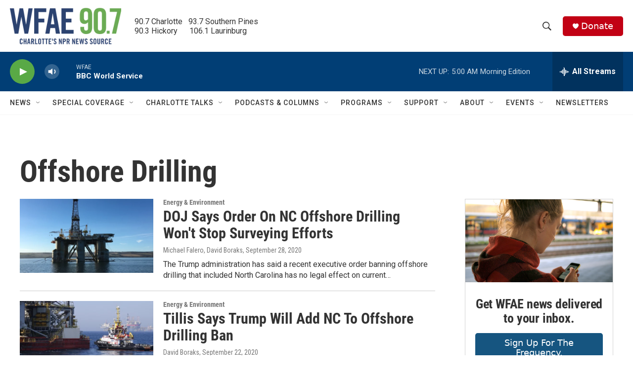

--- FILE ---
content_type: text/html;charset=UTF-8
request_url: https://www.wfae.org/tags/offshore-drilling
body_size: 34549
content:
<!DOCTYPE html>
<html class="TagPage" lang="en">
    <head>
    <meta charset="UTF-8">

    

    <style data-cssvarsponyfill="true">
        :root { --siteBgColorInverse: #121212; --primaryTextColorInverse: #ffffff; --secondaryTextColorInverse: #cccccc; --tertiaryTextColorInverse: #cccccc; --headerBgColorInverse: #000000; --headerBorderColorInverse: #858585; --headerTextColorInverse: #ffffff; --secC1_Inverse: #a2a2a2; --secC4_Inverse: #282828; --headerNavBarBgColorInverse: #121212; --headerMenuBgColorInverse: #ffffff; --headerMenuTextColorInverse: #6b2b85; --headerMenuTextColorHoverInverse: #6b2b85; --liveBlogTextColorInverse: #ffffff; --applyButtonColorInverse: #4485D5; --applyButtonTextColorInverse: #4485D5; --siteBgColor: #ffffff; --primaryTextColor: #333333; --secondaryTextColor: #666666; --secC1: #767676; --secC4: #f5f5f5; --secC5: #ffffff; --siteBgColor: #ffffff; --siteInverseBgColor: #000000; --linkColor: #1772b0; --linkHoverColor: #125c8e; --headerBgColor: #ffffff; --headerBgColorInverse: #000000; --headerBorderColor: #eeeeee; --headerBorderColorInverse: #858585; --tertiaryTextColor: #1c1c1c; --headerTextColor: #333333; --buttonTextColor: #ffffff; --headerNavBarBgColor: #ffffff; --headerNavBarTextColor: #333333; --headerMenuBgColor: #ffffff; --headerMenuTextColor: #333333; --headerMenuTextColorHover: #68ac4d; --liveBlogTextColor: #282829; --applyButtonColor: #194173; --applyButtonTextColor: #2c4273; --primaryColor1: #013e75; --primaryColor2: #59a946; --breakingColor: #c20114; --secC2: #cccccc; --secC3: #e6e6e6; --secC5: #ffffff; --linkColor: #1772b0; --linkHoverColor: #125c8e; --donateBGColor: #c20114; --headerIconColor: #ffffff; --hatButtonBgColor: #ffffff; --hatButtonBgHoverColor: #411c58; --hatButtonBorderColor: #411c58; --hatButtonBorderHoverColor: #ffffff; --hatButtoniconColor: #d62021; --hatButtonTextColor: #411c58; --hatButtonTextHoverColor: #ffffff; --footerTextColor: #ffffff; --footerTextBgColor: #ffffff; --footerPartnersBgColor: #000000; --listBorderColor: #030202; --gridBorderColor: #e6e6e6; --tagButtonBorderColor: #1772b0; --tagButtonTextColor: #1772b0; --breakingTextColor: #ffffff; --sectionTextColor: #ffffff; --contentWidth: 1240px; --primaryHeadlineFont: sans-serif; --secHlFont: sans-serif; --bodyFont: sans-serif; --colorWhite: #ffffff; --colorBlack: #000000;} .fonts-loaded { --primaryHeadlineFont: "Roboto Condensed"; --secHlFont: "Roboto Condensed"; --bodyFont: "Roboto"; --liveBlogBodyFont: "Roboto";}
    </style>

    <meta name="disqus.shortname" content="npr-wfae">
<meta name="disqus.url" content="https://www.wfae.org/tags/offshore-drilling">
<meta name="disqus.title" content="Offshore Drilling">
<meta name="disqus.identifier" content="00000174-97b3-d0b6-aff7-dffffdd50001">
    <meta property="og:title" content="Offshore Drilling">

    <meta property="og:url" content="https://www.wfae.org/tags/offshore-drilling">

    <meta property="og:site_name" content="WFAE 90.7 - Charlotte&#x27;s NPR News Source">



    
    <meta name="twitter:card" content="summary_large_image"/>
    
    
    
    
    
    
    
    <meta name="twitter:site" content="@WFAE"/>
    
    
    
    <meta name="twitter:title" content="Offshore Drilling"/>
    


    <meta property="fb:app_id" content="394319060666204">


    <meta name="google-site-verification" content="73mGxtnsJWjf4XX5mwOA6iMC0UmeMzzOkWDCoJVZKSM">



    <link data-cssvarsponyfill="true" class="Webpack-css" rel="stylesheet" href="https://npr.brightspotcdn.com/resource/00000177-1bc0-debb-a57f-dfcf4a950000/styleguide/All.min.0db89f2a608a6b13cec2d9fc84f71c45.gz.css">

    

    <style>.FooterNavigation-items-item {
    display: inline-block
}</style>
<style>[class*='-articleBody'] > ul,
[class*='-articleBody'] > ul ul {
    list-style-type: disc;
}</style>


    <meta name="viewport" content="width=device-width, initial-scale=1, viewport-fit=cover"><title>Offshore Drilling | WFAE 90.7 - Charlotte&#x27;s NPR News Source</title><meta name="description" content="Offshore Drilling"><link rel="canonical" href="https://www.wfae.org/tags/offshore-drilling"><meta name="brightspot.contentId" content="00000174-97b3-d0b6-aff7-dffffdd50001"><link rel="apple-touch-icon"sizes="180x180"href="/apple-touch-icon.png"><link rel="icon"type="image/png"href="/favicon-32x32.png"><link rel="icon"type="image/png"href="/favicon-16x16.png">
    
    <link type="application/rss+xml" rel="alternate" title="Offshore Drilling" href="https://www.wfae.org/tags/offshore-drilling.rss">
    <meta name="brightspot-dataLayer" content="{
  &quot;author&quot; : &quot;&quot;,
  &quot;bspStoryId&quot; : &quot;00000174-97b3-d0b6-aff7-dffffdd50001&quot;,
  &quot;category&quot; : &quot;&quot;,
  &quot;inlineAudio&quot; : 0,
  &quot;keywords&quot; : &quot;Offshore Drilling&quot;,
  &quot;nprCmsSite&quot; : true,
  &quot;nprStoryId&quot; : &quot;577333313&quot;,
  &quot;pageType&quot; : &quot;tag&quot;,
  &quot;program&quot; : &quot;&quot;,
  &quot;publishedDate&quot; : &quot;2020-10-05T14:35:28Z&quot;,
  &quot;siteName&quot; : &quot;WFAE 90.7 - Charlotte&#x27;s NPR News Source&quot;,
  &quot;station&quot; : &quot;WFAE&quot;,
  &quot;stationOrgId&quot; : &quot;1177&quot;,
  &quot;storyOrgId&quot; : &quot;&quot;,
  &quot;storyTheme&quot; : &quot;&quot;,
  &quot;storyTitle&quot; : &quot;&quot;,
  &quot;timezone&quot; : &quot;US/Eastern&quot;,
  &quot;wordCount&quot; : 0,
  &quot;series&quot; : &quot;&quot;
}">
    <script id="brightspot-dataLayer">
        (function () {
            var dataValue = document.head.querySelector('meta[name="brightspot-dataLayer"]').content;
            if (dataValue) {
                window.brightspotDataLayer = JSON.parse(dataValue);
            }
        })();
    </script>

    <script type="application/ld+json">{"@context":"http://schema.org","@type":"WebPage","mainEntityOfPage":{"@type":"WebPage","@id":"https://www.wfae.org/tags/offshore-drilling"}}</script>

    

    
    <script src="https://npr.brightspotcdn.com/resource/00000177-1bc0-debb-a57f-dfcf4a950000/styleguide/All.min.fd8f7fccc526453c829dde80fc7c2ef5.gz.js" async></script>
    

    <!-- no longer used, moved disqus script to be loaded by ps-disqus-comment-module.js to avoid errors --><script async="async" src="https://securepubads.g.doubleclick.net/tag/js/gpt.js"></script>
<script type="text/javascript">
    // Google tag setup
    var googletag = googletag || {};
    googletag.cmd = googletag.cmd || [];

    googletag.cmd.push(function () {
        // @see https://developers.google.com/publisher-tag/reference#googletag.PubAdsService_enableLazyLoad
        googletag.pubads().enableLazyLoad({
            fetchMarginPercent: 100, // fetch and render ads within this % of viewport
            renderMarginPercent: 100,
            mobileScaling: 1  // Same on mobile.
        });

        googletag.pubads().enableSingleRequest()
        googletag.pubads().enableAsyncRendering()
        googletag.pubads().collapseEmptyDivs()
        googletag.pubads().disableInitialLoad()
        googletag.enableServices()
    })
</script>
<meta name="gtm-dataLayer" content="{
  &quot;gtmAuthor&quot; : &quot;&quot;,
  &quot;gtmBspStoryId&quot; : &quot;00000174-97b3-d0b6-aff7-dffffdd50001&quot;,
  &quot;gtmCategory&quot; : &quot;&quot;,
  &quot;gtmInlineAudio&quot; : 0,
  &quot;gtmKeywords&quot; : &quot;&quot;,
  &quot;gtmNprCmsSite&quot; : true,
  &quot;gtmNprStoryId&quot; : &quot;577333313&quot;,
  &quot;gtmPageType&quot; : &quot;tag&quot;,
  &quot;gtmProgram&quot; : &quot;&quot;,
  &quot;gtmPublishedDate&quot; : &quot;2020-10-05T14:35:28Z&quot;,
  &quot;gtmSiteName&quot; : &quot;WFAE 90.7 - Charlotte&#x27;s NPR News Source&quot;,
  &quot;gtmStation&quot; : &quot;WFAE&quot;,
  &quot;gtmStationOrgId&quot; : &quot;1177&quot;,
  &quot;gtmStoryOrgId&quot; : &quot;&quot;,
  &quot;gtmStoryTheme&quot; : &quot;&quot;,
  &quot;gtmStoryTitle&quot; : &quot;&quot;,
  &quot;gtmTimezone&quot; : &quot;US/Eastern&quot;,
  &quot;gtmWordCount&quot; : 0,
  &quot;gtmSeries&quot; : &quot;&quot;
}"><script>

    (function () {
        var dataValue = document.head.querySelector('meta[name="gtm-dataLayer"]').content;
        if (dataValue) {
            window.dataLayer = window.dataLayer || [];
            dataValue = JSON.parse(dataValue);
            dataValue['event'] = 'gtmFirstView';
            window.dataLayer.push(dataValue);
        }
    })();

    (function(w,d,s,l,i){w[l]=w[l]||[];w[l].push({'gtm.start':
            new Date().getTime(),event:'gtm.js'});var f=d.getElementsByTagName(s)[0],
        j=d.createElement(s),dl=l!='dataLayer'?'&l='+l:'';j.async=true;j.src=
        'https://www.googletagmanager.com/gtm.js?id='+i+dl;f.parentNode.insertBefore(j,f);
})(window,document,'script','dataLayer','GTM-N39QFDR');</script><script>

  window.fbAsyncInit = function() {
      FB.init({
          
              appId : '394319060666204',
          
          xfbml : true,
          version : 'v2.9'
      });
  };

  (function(d, s, id){
     var js, fjs = d.getElementsByTagName(s)[0];
     if (d.getElementById(id)) {return;}
     js = d.createElement(s); js.id = id;
     js.src = "//connect.facebook.net/en_US/sdk.js";
     fjs.parentNode.insertBefore(js, fjs);
   }(document, 'script', 'facebook-jssdk'));
</script>
<script>window.addEventListener('DOMContentLoaded', (event) => {
    window.nulldurationobserver = new MutationObserver(function (mutations) {
        document.querySelectorAll('.StreamPill-duration').forEach(pill => { 
      if (pill.innerText == "LISTENNULL") {
         pill.innerText = "LISTEN"
      } 
    });
      });

      window.nulldurationobserver.observe(document.body, {
        childList: true,
        subtree: true
      });
});
</script>
<script></script><script src="https://cdn.broadstreetads.com/init-2.min.js"></script>
<script>broadstreet.watch({ networkId: 9201 })
     </script>


    <script>
        var head = document.getElementsByTagName('head')
        head = head[0]
        var link = document.createElement('link');
        link.setAttribute('href', 'https://fonts.googleapis.com/css?family=Roboto Condensed|Roboto|Roboto:400,500,700&display=swap');
        var relList = link.relList;

        if (relList && relList.supports('preload')) {
            link.setAttribute('as', 'style');
            link.setAttribute('rel', 'preload');
            link.setAttribute('onload', 'this.rel="stylesheet"');
            link.setAttribute('crossorigin', 'anonymous');
        } else {
            link.setAttribute('rel', 'stylesheet');
        }

        head.appendChild(link);
    </script>
</head>

    <body class="Page-body" data-content-width="1240px">
    <noscript>
    <iframe src="https://www.googletagmanager.com/ns.html?id=GTM-N39QFDR" height="0" width="0" style="display:none;visibility:hidden"></iframe>
</noscript>
        

    <!-- Putting icons here, so we don't have to include in a bunch of -body hbs's -->
<svg xmlns="http://www.w3.org/2000/svg" style="display:none" id="iconsMap1" class="iconsMap">
    <symbol id="play-icon" viewBox="0 0 115 115">
        <polygon points="0,0 115,57.5 0,115" fill="currentColor" />
    </symbol>
    <symbol id="grid" viewBox="0 0 32 32">
            <g>
                <path d="M6.4,5.7 C6.4,6.166669 6.166669,6.4 5.7,6.4 L0.7,6.4 C0.233331,6.4 0,6.166669 0,5.7 L0,0.7 C0,0.233331 0.233331,0 0.7,0 L5.7,0 C6.166669,0 6.4,0.233331 6.4,0.7 L6.4,5.7 Z M19.2,5.7 C19.2,6.166669 18.966669,6.4 18.5,6.4 L13.5,6.4 C13.033331,6.4 12.8,6.166669 12.8,5.7 L12.8,0.7 C12.8,0.233331 13.033331,0 13.5,0 L18.5,0 C18.966669,0 19.2,0.233331 19.2,0.7 L19.2,5.7 Z M32,5.7 C32,6.166669 31.766669,6.4 31.3,6.4 L26.3,6.4 C25.833331,6.4 25.6,6.166669 25.6,5.7 L25.6,0.7 C25.6,0.233331 25.833331,0 26.3,0 L31.3,0 C31.766669,0 32,0.233331 32,0.7 L32,5.7 Z M6.4,18.5 C6.4,18.966669 6.166669,19.2 5.7,19.2 L0.7,19.2 C0.233331,19.2 0,18.966669 0,18.5 L0,13.5 C0,13.033331 0.233331,12.8 0.7,12.8 L5.7,12.8 C6.166669,12.8 6.4,13.033331 6.4,13.5 L6.4,18.5 Z M19.2,18.5 C19.2,18.966669 18.966669,19.2 18.5,19.2 L13.5,19.2 C13.033331,19.2 12.8,18.966669 12.8,18.5 L12.8,13.5 C12.8,13.033331 13.033331,12.8 13.5,12.8 L18.5,12.8 C18.966669,12.8 19.2,13.033331 19.2,13.5 L19.2,18.5 Z M32,18.5 C32,18.966669 31.766669,19.2 31.3,19.2 L26.3,19.2 C25.833331,19.2 25.6,18.966669 25.6,18.5 L25.6,13.5 C25.6,13.033331 25.833331,12.8 26.3,12.8 L31.3,12.8 C31.766669,12.8 32,13.033331 32,13.5 L32,18.5 Z M6.4,31.3 C6.4,31.766669 6.166669,32 5.7,32 L0.7,32 C0.233331,32 0,31.766669 0,31.3 L0,26.3 C0,25.833331 0.233331,25.6 0.7,25.6 L5.7,25.6 C6.166669,25.6 6.4,25.833331 6.4,26.3 L6.4,31.3 Z M19.2,31.3 C19.2,31.766669 18.966669,32 18.5,32 L13.5,32 C13.033331,32 12.8,31.766669 12.8,31.3 L12.8,26.3 C12.8,25.833331 13.033331,25.6 13.5,25.6 L18.5,25.6 C18.966669,25.6 19.2,25.833331 19.2,26.3 L19.2,31.3 Z M32,31.3 C32,31.766669 31.766669,32 31.3,32 L26.3,32 C25.833331,32 25.6,31.766669 25.6,31.3 L25.6,26.3 C25.6,25.833331 25.833331,25.6 26.3,25.6 L31.3,25.6 C31.766669,25.6 32,25.833331 32,26.3 L32,31.3 Z" id=""></path>
            </g>
    </symbol>
    <symbol id="radio-stream" width="18" height="19" viewBox="0 0 18 19">
        <g fill="currentColor" fill-rule="nonzero">
            <path d="M.5 8c-.276 0-.5.253-.5.565v1.87c0 .312.224.565.5.565s.5-.253.5-.565v-1.87C1 8.253.776 8 .5 8zM2.5 8c-.276 0-.5.253-.5.565v1.87c0 .312.224.565.5.565s.5-.253.5-.565v-1.87C3 8.253 2.776 8 2.5 8zM3.5 7c-.276 0-.5.276-.5.617v3.766c0 .34.224.617.5.617s.5-.276.5-.617V7.617C4 7.277 3.776 7 3.5 7zM5.5 6c-.276 0-.5.275-.5.613v5.774c0 .338.224.613.5.613s.5-.275.5-.613V6.613C6 6.275 5.776 6 5.5 6zM6.5 4c-.276 0-.5.26-.5.58v8.84c0 .32.224.58.5.58s.5-.26.5-.58V4.58C7 4.26 6.776 4 6.5 4zM8.5 0c-.276 0-.5.273-.5.61v17.78c0 .337.224.61.5.61s.5-.273.5-.61V.61C9 .273 8.776 0 8.5 0zM9.5 2c-.276 0-.5.274-.5.612v14.776c0 .338.224.612.5.612s.5-.274.5-.612V2.612C10 2.274 9.776 2 9.5 2zM11.5 5c-.276 0-.5.276-.5.616v8.768c0 .34.224.616.5.616s.5-.276.5-.616V5.616c0-.34-.224-.616-.5-.616zM12.5 6c-.276 0-.5.262-.5.584v4.832c0 .322.224.584.5.584s.5-.262.5-.584V6.584c0-.322-.224-.584-.5-.584zM14.5 7c-.276 0-.5.29-.5.647v3.706c0 .357.224.647.5.647s.5-.29.5-.647V7.647C15 7.29 14.776 7 14.5 7zM15.5 8c-.276 0-.5.253-.5.565v1.87c0 .312.224.565.5.565s.5-.253.5-.565v-1.87c0-.312-.224-.565-.5-.565zM17.5 8c-.276 0-.5.253-.5.565v1.87c0 .312.224.565.5.565s.5-.253.5-.565v-1.87c0-.312-.224-.565-.5-.565z"/>
        </g>
    </symbol>
    <symbol id="icon-magnify" viewBox="0 0 31 31">
        <g>
            <path fill-rule="evenodd" d="M22.604 18.89l-.323.566 8.719 8.8L28.255 31l-8.719-8.8-.565.404c-2.152 1.346-4.386 2.018-6.7 2.018-3.39 0-6.284-1.21-8.679-3.632C1.197 18.568 0 15.66 0 12.27c0-3.39 1.197-6.283 3.592-8.678C5.987 1.197 8.88 0 12.271 0c3.39 0 6.283 1.197 8.678 3.592 2.395 2.395 3.593 5.288 3.593 8.679 0 2.368-.646 4.574-1.938 6.62zM19.162 5.77C17.322 3.925 15.089 3 12.46 3c-2.628 0-4.862.924-6.702 2.77C3.92 7.619 3 9.862 3 12.5c0 2.639.92 4.882 2.76 6.73C7.598 21.075 9.832 22 12.46 22c2.629 0 4.862-.924 6.702-2.77C21.054 17.33 22 15.085 22 12.5c0-2.586-.946-4.83-2.838-6.73z"/>
        </g>
    </symbol>
    <symbol id="burger-menu" viewBox="0 0 14 10">
        <g>
            <path fill-rule="evenodd" d="M0 5.5v-1h14v1H0zM0 1V0h14v1H0zm0 9V9h14v1H0z"></path>
        </g>
    </symbol>
    <symbol id="close-x" viewBox="0 0 14 14">
        <g>
            <path fill-rule="nonzero" d="M6.336 7L0 .664.664 0 7 6.336 13.336 0 14 .664 7.664 7 14 13.336l-.664.664L7 7.664.664 14 0 13.336 6.336 7z"></path>
        </g>
    </symbol>
    <symbol id="share-more-arrow" viewBox="0 0 512 512" style="enable-background:new 0 0 512 512;">
        <g>
            <g>
                <path d="M512,241.7L273.643,3.343v156.152c-71.41,3.744-138.015,33.337-188.958,84.28C30.075,298.384,0,370.991,0,448.222v60.436
                    l29.069-52.985c45.354-82.671,132.173-134.027,226.573-134.027c5.986,0,12.004,0.212,18.001,0.632v157.779L512,241.7z
                    M255.642,290.666c-84.543,0-163.661,36.792-217.939,98.885c26.634-114.177,129.256-199.483,251.429-199.483h15.489V78.131
                    l163.568,163.568L304.621,405.267V294.531l-13.585-1.683C279.347,291.401,267.439,290.666,255.642,290.666z"></path>
            </g>
        </g>
    </symbol>
    <symbol id="chevron" viewBox="0 0 100 100">
        <g>
            <path d="M22.4566257,37.2056786 L-21.4456527,71.9511488 C-22.9248661,72.9681457 -24.9073712,72.5311671 -25.8758148,70.9765924 L-26.9788683,69.2027424 C-27.9450684,67.6481676 -27.5292733,65.5646602 -26.0500598,64.5484493 L20.154796,28.2208967 C21.5532435,27.2597011 23.3600078,27.2597011 24.759951,28.2208967 L71.0500598,64.4659264 C72.5292733,65.4829232 72.9450684,67.5672166 71.9788683,69.1217913 L70.8750669,70.8956413 C69.9073712,72.4502161 67.9241183,72.8848368 66.4449048,71.8694118 L22.4566257,37.2056786 Z" id="Transparent-Chevron" transform="translate(22.500000, 50.000000) rotate(90.000000) translate(-22.500000, -50.000000) "></path>
        </g>
    </symbol>
</svg>

<svg xmlns="http://www.w3.org/2000/svg" style="display:none" id="iconsMap2" class="iconsMap">
    <symbol id="mono-icon-facebook" viewBox="0 0 10 19">
        <path fill-rule="evenodd" d="M2.707 18.25V10.2H0V7h2.707V4.469c0-1.336.375-2.373 1.125-3.112C4.582.62 5.578.25 6.82.25c1.008 0 1.828.047 2.461.14v2.848H7.594c-.633 0-1.067.14-1.301.422-.188.235-.281.61-.281 1.125V7H9l-.422 3.2H6.012v8.05H2.707z"></path>
    </symbol>
    <symbol id="mono-icon-instagram" viewBox="0 0 17 17">
        <g>
            <path fill-rule="evenodd" d="M8.281 4.207c.727 0 1.4.182 2.022.545a4.055 4.055 0 0 1 1.476 1.477c.364.62.545 1.294.545 2.021 0 .727-.181 1.4-.545 2.021a4.055 4.055 0 0 1-1.476 1.477 3.934 3.934 0 0 1-2.022.545c-.726 0-1.4-.182-2.021-.545a4.055 4.055 0 0 1-1.477-1.477 3.934 3.934 0 0 1-.545-2.021c0-.727.182-1.4.545-2.021A4.055 4.055 0 0 1 6.26 4.752a3.934 3.934 0 0 1 2.021-.545zm0 6.68a2.54 2.54 0 0 0 1.864-.774 2.54 2.54 0 0 0 .773-1.863 2.54 2.54 0 0 0-.773-1.863 2.54 2.54 0 0 0-1.864-.774 2.54 2.54 0 0 0-1.863.774 2.54 2.54 0 0 0-.773 1.863c0 .727.257 1.348.773 1.863a2.54 2.54 0 0 0 1.863.774zM13.45 4.03c-.023.258-.123.48-.299.668a.856.856 0 0 1-.65.281.913.913 0 0 1-.668-.28.913.913 0 0 1-.281-.669c0-.258.094-.48.281-.668a.913.913 0 0 1 .668-.28c.258 0 .48.093.668.28.187.188.281.41.281.668zm2.672.95c.023.656.035 1.746.035 3.269 0 1.523-.017 2.62-.053 3.287-.035.668-.134 1.248-.298 1.74a4.098 4.098 0 0 1-.967 1.53 4.098 4.098 0 0 1-1.53.966c-.492.164-1.072.264-1.74.3-.668.034-1.763.052-3.287.052-1.523 0-2.619-.018-3.287-.053-.668-.035-1.248-.146-1.74-.334a3.747 3.747 0 0 1-1.53-.931 4.098 4.098 0 0 1-.966-1.53c-.164-.492-.264-1.072-.299-1.74C.424 10.87.406 9.773.406 8.25S.424 5.63.46 4.963c.035-.668.135-1.248.299-1.74.21-.586.533-1.096.967-1.53A4.098 4.098 0 0 1 3.254.727c.492-.164 1.072-.264 1.74-.3C5.662.394 6.758.376 8.281.376c1.524 0 2.62.018 3.287.053.668.035 1.248.135 1.74.299a4.098 4.098 0 0 1 2.496 2.496c.165.492.27 1.078.317 1.757zm-1.687 7.91c.14-.399.234-1.032.28-1.899.024-.515.036-1.242.036-2.18V7.689c0-.961-.012-1.688-.035-2.18-.047-.89-.14-1.524-.281-1.899a2.537 2.537 0 0 0-1.512-1.511c-.375-.14-1.008-.235-1.899-.282a51.292 51.292 0 0 0-2.18-.035H7.72c-.938 0-1.664.012-2.18.035-.867.047-1.5.141-1.898.282a2.537 2.537 0 0 0-1.512 1.511c-.14.375-.234 1.008-.281 1.899a51.292 51.292 0 0 0-.036 2.18v1.125c0 .937.012 1.664.036 2.18.047.866.14 1.5.28 1.898.306.726.81 1.23 1.513 1.511.398.141 1.03.235 1.898.282.516.023 1.242.035 2.18.035h1.125c.96 0 1.687-.012 2.18-.035.89-.047 1.523-.141 1.898-.282.726-.304 1.23-.808 1.512-1.511z"></path>
        </g>
    </symbol>
    <symbol id="mono-icon-email" viewBox="0 0 512 512">
        <g>
            <path d="M67,148.7c11,5.8,163.8,89.1,169.5,92.1c5.7,3,11.5,4.4,20.5,4.4c9,0,14.8-1.4,20.5-4.4c5.7-3,158.5-86.3,169.5-92.1
                c4.1-2.1,11-5.9,12.5-10.2c2.6-7.6-0.2-10.5-11.3-10.5H257H65.8c-11.1,0-13.9,3-11.3,10.5C56,142.9,62.9,146.6,67,148.7z"></path>
            <path d="M455.7,153.2c-8.2,4.2-81.8,56.6-130.5,88.1l82.2,92.5c2,2,2.9,4.4,1.8,5.6c-1.2,1.1-3.8,0.5-5.9-1.4l-98.6-83.2
                c-14.9,9.6-25.4,16.2-27.2,17.2c-7.7,3.9-13.1,4.4-20.5,4.4c-7.4,0-12.8-0.5-20.5-4.4c-1.9-1-12.3-7.6-27.2-17.2l-98.6,83.2
                c-2,2-4.7,2.6-5.9,1.4c-1.2-1.1-0.3-3.6,1.7-5.6l82.1-92.5c-48.7-31.5-123.1-83.9-131.3-88.1c-8.8-4.5-9.3,0.8-9.3,4.9
                c0,4.1,0,205,0,205c0,9.3,13.7,20.9,23.5,20.9H257h185.5c9.8,0,21.5-11.7,21.5-20.9c0,0,0-201,0-205
                C464,153.9,464.6,148.7,455.7,153.2z"></path>
        </g>
    </symbol>
    <symbol id="default-image" width="24" height="24" viewBox="0 0 24 24" fill="none" stroke="currentColor" stroke-width="2" stroke-linecap="round" stroke-linejoin="round" class="feather feather-image">
        <rect x="3" y="3" width="18" height="18" rx="2" ry="2"></rect>
        <circle cx="8.5" cy="8.5" r="1.5"></circle>
        <polyline points="21 15 16 10 5 21"></polyline>
    </symbol>
    <symbol id="icon-email" width="18px" viewBox="0 0 20 14">
        <g id="Symbols" stroke="none" stroke-width="1" fill="none" fill-rule="evenodd" stroke-linecap="round" stroke-linejoin="round">
            <g id="social-button-bar" transform="translate(-125.000000, -8.000000)" stroke="#000000">
                <g id="Group-2" transform="translate(120.000000, 0.000000)">
                    <g id="envelope" transform="translate(6.000000, 9.000000)">
                        <path d="M17.5909091,10.6363636 C17.5909091,11.3138182 17.0410909,11.8636364 16.3636364,11.8636364 L1.63636364,11.8636364 C0.958909091,11.8636364 0.409090909,11.3138182 0.409090909,10.6363636 L0.409090909,1.63636364 C0.409090909,0.958090909 0.958909091,0.409090909 1.63636364,0.409090909 L16.3636364,0.409090909 C17.0410909,0.409090909 17.5909091,0.958090909 17.5909091,1.63636364 L17.5909091,10.6363636 L17.5909091,10.6363636 Z" id="Stroke-406"></path>
                        <polyline id="Stroke-407" points="17.1818182 0.818181818 9 7.36363636 0.818181818 0.818181818"></polyline>
                    </g>
                </g>
            </g>
        </g>
    </symbol>
    <symbol id="mono-icon-print" viewBox="0 0 12 12">
        <g fill-rule="evenodd">
            <path fill-rule="nonzero" d="M9 10V7H3v3H1a1 1 0 0 1-1-1V4a1 1 0 0 1 1-1h10a1 1 0 0 1 1 1v3.132A2.868 2.868 0 0 1 9.132 10H9zm.5-4.5a1 1 0 1 0 0-2 1 1 0 0 0 0 2zM3 0h6v2H3z"></path>
            <path d="M4 8h4v4H4z"></path>
        </g>
    </symbol>
    <symbol id="mono-icon-copylink" viewBox="0 0 12 12">
        <g fill-rule="evenodd">
            <path d="M10.199 2.378c.222.205.4.548.465.897.062.332.016.614-.132.774L8.627 6.106c-.187.203-.512.232-.75-.014a.498.498 0 0 0-.706.028.499.499 0 0 0 .026.706 1.509 1.509 0 0 0 2.165-.04l1.903-2.06c.37-.398.506-.98.382-1.636-.105-.557-.392-1.097-.77-1.445L9.968.8C9.591.452 9.03.208 8.467.145 7.803.072 7.233.252 6.864.653L4.958 2.709a1.509 1.509 0 0 0 .126 2.161.5.5 0 1 0 .68-.734c-.264-.218-.26-.545-.071-.747L7.597 1.33c.147-.16.425-.228.76-.19.353.038.71.188.931.394l.91.843.001.001zM1.8 9.623c-.222-.205-.4-.549-.465-.897-.062-.332-.016-.614.132-.774l1.905-2.057c.187-.203.512-.232.75.014a.498.498 0 0 0 .706-.028.499.499 0 0 0-.026-.706 1.508 1.508 0 0 0-2.165.04L.734 7.275c-.37.399-.506.98-.382 1.637.105.557.392 1.097.77 1.445l.91.843c.376.35.937.594 1.5.656.664.073 1.234-.106 1.603-.507L7.04 9.291a1.508 1.508 0 0 0-.126-2.16.5.5 0 0 0-.68.734c.264.218.26.545.071.747l-1.904 2.057c-.147.16-.425.228-.76.191-.353-.038-.71-.188-.931-.394l-.91-.843z"></path>
            <path d="M8.208 3.614a.5.5 0 0 0-.707.028L3.764 7.677a.5.5 0 0 0 .734.68L8.235 4.32a.5.5 0 0 0-.027-.707"></path>
        </g>
    </symbol>
    <symbol id="mono-icon-linkedin" viewBox="0 0 16 17">
        <g fill-rule="evenodd">
            <path d="M3.734 16.125H.464V5.613h3.27zM2.117 4.172c-.515 0-.96-.188-1.336-.563A1.825 1.825 0 0 1 .22 2.273c0-.515.187-.96.562-1.335.375-.375.82-.563 1.336-.563.516 0 .961.188 1.336.563.375.375.563.82.563 1.335 0 .516-.188.961-.563 1.336-.375.375-.82.563-1.336.563zM15.969 16.125h-3.27v-5.133c0-.844-.07-1.453-.21-1.828-.259-.633-.762-.95-1.512-.95s-1.278.282-1.582.845c-.235.421-.352 1.043-.352 1.863v5.203H5.809V5.613h3.128v1.442h.036c.234-.469.609-.856 1.125-1.16.562-.375 1.218-.563 1.968-.563 1.524 0 2.59.48 3.2 1.441.468.774.703 1.97.703 3.586v5.766z"></path>
        </g>
    </symbol>
    <symbol id="mono-icon-pinterest" viewBox="0 0 512 512">
        <g>
            <path d="M256,32C132.3,32,32,132.3,32,256c0,91.7,55.2,170.5,134.1,205.2c-0.6-15.6-0.1-34.4,3.9-51.4
                c4.3-18.2,28.8-122.1,28.8-122.1s-7.2-14.3-7.2-35.4c0-33.2,19.2-58,43.2-58c20.4,0,30.2,15.3,30.2,33.6
                c0,20.5-13.1,51.1-19.8,79.5c-5.6,23.8,11.9,43.1,35.4,43.1c42.4,0,71-54.5,71-119.1c0-49.1-33.1-85.8-93.2-85.8
                c-67.9,0-110.3,50.7-110.3,107.3c0,19.5,5.8,33.3,14.8,43.9c4.1,4.9,4.7,6.9,3.2,12.5c-1.1,4.1-3.5,14-4.6,18
                c-1.5,5.7-6.1,7.7-11.2,5.6c-31.3-12.8-45.9-47-45.9-85.6c0-63.6,53.7-139.9,160.1-139.9c85.5,0,141.8,61.9,141.8,128.3
                c0,87.9-48.9,153.5-120.9,153.5c-24.2,0-46.9-13.1-54.7-27.9c0,0-13,51.6-15.8,61.6c-4.7,17.3-14,34.5-22.5,48
                c20.1,5.9,41.4,9.2,63.5,9.2c123.7,0,224-100.3,224-224C480,132.3,379.7,32,256,32z"></path>
        </g>
    </symbol>
    <symbol id="mono-icon-tumblr" viewBox="0 0 512 512">
        <g>
            <path d="M321.2,396.3c-11.8,0-22.4-2.8-31.5-8.3c-6.9-4.1-11.5-9.6-14-16.4c-2.6-6.9-3.6-22.3-3.6-46.4V224h96v-64h-96V48h-61.9
                c-2.7,21.5-7.5,44.7-14.5,58.6c-7,13.9-14,25.8-25.6,35.7c-11.6,9.9-25.6,17.9-41.9,23.3V224h48v140.4c0,19,2,33.5,5.9,43.5
                c4,10,11.1,19.5,21.4,28.4c10.3,8.9,22.8,15.7,37.3,20.5c14.6,4.8,31.4,7.2,50.4,7.2c16.7,0,30.3-1.7,44.7-5.1
                c14.4-3.4,30.5-9.3,48.2-17.6v-65.6C363.2,389.4,342.3,396.3,321.2,396.3z"></path>
        </g>
    </symbol>
    <symbol id="mono-icon-twitter" viewBox="0 0 1200 1227">
        <g>
            <path d="M714.163 519.284L1160.89 0H1055.03L667.137 450.887L357.328 0H0L468.492 681.821L0 1226.37H105.866L515.491
            750.218L842.672 1226.37H1200L714.137 519.284H714.163ZM569.165 687.828L521.697 619.934L144.011 79.6944H306.615L611.412
            515.685L658.88 583.579L1055.08 1150.3H892.476L569.165 687.854V687.828Z" fill="white"></path>
        </g>
    </symbol>
    <symbol id="mono-icon-youtube" viewBox="0 0 512 512">
        <g>
            <path fill-rule="evenodd" d="M508.6,148.8c0-45-33.1-81.2-74-81.2C379.2,65,322.7,64,265,64c-3,0-6,0-9,0s-6,0-9,0c-57.6,0-114.2,1-169.6,3.6
                c-40.8,0-73.9,36.4-73.9,81.4C1,184.6-0.1,220.2,0,255.8C-0.1,291.4,1,327,3.4,362.7c0,45,33.1,81.5,73.9,81.5
                c58.2,2.7,117.9,3.9,178.6,3.8c60.8,0.2,120.3-1,178.6-3.8c40.9,0,74-36.5,74-81.5c2.4-35.7,3.5-71.3,3.4-107
                C512.1,220.1,511,184.5,508.6,148.8z M207,353.9V157.4l145,98.2L207,353.9z"></path>
        </g>
    </symbol>
    <symbol id="mono-icon-flipboard" viewBox="0 0 500 500">
        <g>
            <path d="M0,0V500H500V0ZM400,200H300V300H200V400H100V100H400Z"></path>
        </g>
    </symbol>
    <symbol id="mono-icon-bluesky" viewBox="0 0 568 501">
        <g>
            <path d="M123.121 33.6637C188.241 82.5526 258.281 181.681 284 234.873C309.719 181.681 379.759 82.5526 444.879
            33.6637C491.866 -1.61183 568 -28.9064 568 57.9464C568 75.2916 558.055 203.659 552.222 224.501C531.947 296.954
            458.067 315.434 392.347 304.249C507.222 323.8 536.444 388.56 473.333 453.32C353.473 576.312 301.061 422.461
            287.631 383.039C285.169 375.812 284.017 372.431 284 375.306C283.983 372.431 282.831 375.812 280.369 383.039C266.939
            422.461 214.527 576.312 94.6667 453.32C31.5556 388.56 60.7778 323.8 175.653 304.249C109.933 315.434 36.0535
            296.954 15.7778 224.501C9.94525 203.659 0 75.2916 0 57.9464C0 -28.9064 76.1345 -1.61183 123.121 33.6637Z"
            fill="white">
            </path>
        </g>
    </symbol>
    <symbol id="mono-icon-threads" viewBox="0 0 192 192">
        <g>
            <path d="M141.537 88.9883C140.71 88.5919 139.87 88.2104 139.019 87.8451C137.537 60.5382 122.616 44.905 97.5619 44.745C97.4484 44.7443 97.3355 44.7443 97.222 44.7443C82.2364 44.7443 69.7731 51.1409 62.102 62.7807L75.881 72.2328C81.6116 63.5383 90.6052 61.6848 97.2286 61.6848C97.3051 61.6848 97.3819 61.6848 97.4576 61.6855C105.707 61.7381 111.932 64.1366 115.961 68.814C118.893 72.2193 120.854 76.925 121.825 82.8638C114.511 81.6207 106.601 81.2385 98.145 81.7233C74.3247 83.0954 59.0111 96.9879 60.0396 116.292C60.5615 126.084 65.4397 134.508 73.775 140.011C80.8224 144.663 89.899 146.938 99.3323 146.423C111.79 145.74 121.563 140.987 128.381 132.296C133.559 125.696 136.834 117.143 138.28 106.366C144.217 109.949 148.617 114.664 151.047 120.332C155.179 129.967 155.42 145.8 142.501 158.708C131.182 170.016 117.576 174.908 97.0135 175.059C74.2042 174.89 56.9538 167.575 45.7381 153.317C35.2355 139.966 29.8077 120.682 29.6052 96C29.8077 71.3178 35.2355 52.0336 45.7381 38.6827C56.9538 24.4249 74.2039 17.11 97.0132 16.9405C119.988 17.1113 137.539 24.4614 149.184 38.788C154.894 45.8136 159.199 54.6488 162.037 64.9503L178.184 60.6422C174.744 47.9622 169.331 37.0357 161.965 27.974C147.036 9.60668 125.202 0.195148 97.0695 0H96.9569C68.8816 0.19447 47.2921 9.6418 32.7883 28.0793C19.8819 44.4864 13.2244 67.3157 13.0007 95.9325L13 96L13.0007 96.0675C13.2244 124.684 19.8819 147.514 32.7883 163.921C47.2921 182.358 68.8816 191.806 96.9569 192H97.0695C122.03 191.827 139.624 185.292 154.118 170.811C173.081 151.866 172.51 128.119 166.26 113.541C161.776 103.087 153.227 94.5962 141.537 88.9883ZM98.4405 129.507C88.0005 130.095 77.1544 125.409 76.6196 115.372C76.2232 107.93 81.9158 99.626 99.0812 98.6368C101.047 98.5234 102.976 98.468 104.871 98.468C111.106 98.468 116.939 99.0737 122.242 100.233C120.264 124.935 108.662 128.946 98.4405 129.507Z" fill="white"></path>
        </g>
    </symbol>
 </svg>

<svg xmlns="http://www.w3.org/2000/svg" style="display:none" id="iconsMap3" class="iconsMap">
    <symbol id="volume-mute" x="0px" y="0px" viewBox="0 0 24 24" style="enable-background:new 0 0 24 24;">
        <polygon fill="currentColor" points="11,5 6,9 2,9 2,15 6,15 11,19 "/>
        <line style="fill:none;stroke:currentColor;stroke-width:2;stroke-linecap:round;stroke-linejoin:round;" x1="23" y1="9" x2="17" y2="15"/>
        <line style="fill:none;stroke:currentColor;stroke-width:2;stroke-linecap:round;stroke-linejoin:round;" x1="17" y1="9" x2="23" y2="15"/>
    </symbol>
    <symbol id="volume-low" x="0px" y="0px" viewBox="0 0 24 24" style="enable-background:new 0 0 24 24;" xml:space="preserve">
        <polygon fill="currentColor" points="11,5 6,9 2,9 2,15 6,15 11,19 "/>
    </symbol>
    <symbol id="volume-mid" x="0px" y="0px" viewBox="0 0 24 24" style="enable-background:new 0 0 24 24;">
        <polygon fill="currentColor" points="11,5 6,9 2,9 2,15 6,15 11,19 "/>
        <path style="fill:none;stroke:currentColor;stroke-width:2;stroke-linecap:round;stroke-linejoin:round;" d="M15.5,8.5c2,2,2,5.1,0,7.1"/>
    </symbol>
    <symbol id="volume-high" x="0px" y="0px" viewBox="0 0 24 24" style="enable-background:new 0 0 24 24;">
        <polygon fill="currentColor" points="11,5 6,9 2,9 2,15 6,15 11,19 "/>
        <path style="fill:none;stroke:currentColor;stroke-width:2;stroke-linecap:round;stroke-linejoin:round;" d="M19.1,4.9c3.9,3.9,3.9,10.2,0,14.1 M15.5,8.5c2,2,2,5.1,0,7.1"/>
    </symbol>
    <symbol id="pause-icon" viewBox="0 0 12 16">
        <rect x="0" y="0" width="4" height="16" fill="currentColor"></rect>
        <rect x="8" y="0" width="4" height="16" fill="currentColor"></rect>
    </symbol>
    <symbol id="heart" viewBox="0 0 24 24">
        <g>
            <path d="M12 4.435c-1.989-5.399-12-4.597-12 3.568 0 4.068 3.06 9.481 12 14.997 8.94-5.516 12-10.929 12-14.997 0-8.118-10-8.999-12-3.568z"/>
        </g>
    </symbol>
    <symbol id="icon-location" width="24" height="24" viewBox="0 0 24 24" fill="currentColor" stroke="currentColor" stroke-width="2" stroke-linecap="round" stroke-linejoin="round" class="feather feather-map-pin">
        <path d="M21 10c0 7-9 13-9 13s-9-6-9-13a9 9 0 0 1 18 0z" fill="currentColor" fill-opacity="1"></path>
        <circle cx="12" cy="10" r="5" fill="#ffffff"></circle>
    </symbol>
    <symbol id="icon-ticket" width="23px" height="15px" viewBox="0 0 23 15">
        <g stroke="none" stroke-width="1" fill="none" fill-rule="evenodd">
            <g transform="translate(-625.000000, -1024.000000)">
                <g transform="translate(625.000000, 1024.000000)">
                    <path d="M0,12.057377 L0,3.94262296 C0.322189879,4.12588308 0.696256938,4.23076923 1.0952381,4.23076923 C2.30500469,4.23076923 3.28571429,3.26645946 3.28571429,2.07692308 C3.28571429,1.68461385 3.17904435,1.31680209 2.99266757,1 L20.0073324,1 C19.8209556,1.31680209 19.7142857,1.68461385 19.7142857,2.07692308 C19.7142857,3.26645946 20.6949953,4.23076923 21.9047619,4.23076923 C22.3037431,4.23076923 22.6778101,4.12588308 23,3.94262296 L23,12.057377 C22.6778101,11.8741169 22.3037431,11.7692308 21.9047619,11.7692308 C20.6949953,11.7692308 19.7142857,12.7335405 19.7142857,13.9230769 C19.7142857,14.3153862 19.8209556,14.6831979 20.0073324,15 L2.99266757,15 C3.17904435,14.6831979 3.28571429,14.3153862 3.28571429,13.9230769 C3.28571429,12.7335405 2.30500469,11.7692308 1.0952381,11.7692308 C0.696256938,11.7692308 0.322189879,11.8741169 -2.13162821e-14,12.057377 Z" fill="currentColor"></path>
                    <path d="M14.5,0.533333333 L14.5,15.4666667" stroke="#FFFFFF" stroke-linecap="square" stroke-dasharray="2"></path>
                </g>
            </g>
        </g>
    </symbol>
    <symbol id="icon-refresh" width="24" height="24" viewBox="0 0 24 24" fill="none" stroke="currentColor" stroke-width="2" stroke-linecap="round" stroke-linejoin="round" class="feather feather-refresh-cw">
        <polyline points="23 4 23 10 17 10"></polyline>
        <polyline points="1 20 1 14 7 14"></polyline>
        <path d="M3.51 9a9 9 0 0 1 14.85-3.36L23 10M1 14l4.64 4.36A9 9 0 0 0 20.49 15"></path>
    </symbol>

    <symbol>
    <g id="mono-icon-link-post" stroke="none" stroke-width="1" fill="none" fill-rule="evenodd">
        <g transform="translate(-313.000000, -10148.000000)" fill="#000000" fill-rule="nonzero">
            <g transform="translate(306.000000, 10142.000000)">
                <path d="M14.0614027,11.2506973 L14.3070318,11.2618997 C15.6181751,11.3582102 16.8219637,12.0327684 17.6059678,13.1077805 C17.8500396,13.4424472 17.7765978,13.9116075 17.441931,14.1556793 C17.1072643,14.3997511 16.638104,14.3263093 16.3940322,13.9916425 C15.8684436,13.270965 15.0667922,12.8217495 14.1971448,12.7578692 C13.3952042,12.6989624 12.605753,12.9728728 12.0021966,13.5148801 L11.8552806,13.6559298 L9.60365896,15.9651545 C8.45118119,17.1890154 8.4677248,19.1416686 9.64054436,20.3445766 C10.7566428,21.4893084 12.5263723,21.5504727 13.7041492,20.5254372 L13.8481981,20.3916503 L15.1367586,19.070032 C15.4259192,18.7734531 15.9007548,18.7674393 16.1973338,19.0565998 C16.466951,19.3194731 16.4964317,19.7357968 16.282313,20.0321436 L16.2107659,20.117175 L14.9130245,21.4480474 C13.1386707,23.205741 10.3106091,23.1805355 8.5665371,21.3917196 C6.88861294,19.6707486 6.81173139,16.9294487 8.36035888,15.1065701 L8.5206409,14.9274155 L10.7811785,12.6088842 C11.6500838,11.7173642 12.8355419,11.2288664 14.0614027,11.2506973 Z M22.4334629,7.60828039 C24.1113871,9.32925141 24.1882686,12.0705513 22.6396411,13.8934299 L22.4793591,14.0725845 L20.2188215,16.3911158 C19.2919892,17.3420705 18.0049901,17.8344754 16.6929682,17.7381003 C15.3818249,17.6417898 14.1780363,16.9672316 13.3940322,15.8922195 C13.1499604,15.5575528 13.2234022,15.0883925 13.558069,14.8443207 C13.8927357,14.6002489 14.361896,14.6736907 14.6059678,15.0083575 C15.1315564,15.729035 15.9332078,16.1782505 16.8028552,16.2421308 C17.6047958,16.3010376 18.394247,16.0271272 18.9978034,15.4851199 L19.1447194,15.3440702 L21.396341,13.0348455 C22.5488188,11.8109846 22.5322752,9.85833141 21.3594556,8.65542337 C20.2433572,7.51069163 18.4736277,7.44952726 17.2944986,8.47594561 L17.1502735,8.60991269 L15.8541776,9.93153101 C15.5641538,10.2272658 15.0893026,10.2318956 14.7935678,9.94187181 C14.524718,9.67821384 14.4964508,9.26180596 14.7114324,8.96608447 L14.783227,8.88126205 L16.0869755,7.55195256 C17.8613293,5.79425896 20.6893909,5.81946452 22.4334629,7.60828039 Z" id="Icon-Link"></path>
            </g>
        </g>
    </g>
    </symbol>
    <symbol id="icon-passport-badge" viewBox="0 0 80 80">
        <g fill="none" fill-rule="evenodd">
            <path fill="#5680FF" d="M0 0L80 0 0 80z" transform="translate(-464.000000, -281.000000) translate(100.000000, 180.000000) translate(364.000000, 101.000000)"/>
            <g fill="#FFF" fill-rule="nonzero">
                <path d="M17.067 31.676l-3.488-11.143-11.144-3.488 11.144-3.488 3.488-11.144 3.488 11.166 11.143 3.488-11.143 3.466-3.488 11.143zm4.935-19.567l1.207.373 2.896-4.475-4.497 2.895.394 1.207zm-9.871 0l.373-1.207-4.497-2.895 2.895 4.475 1.229-.373zm9.871 9.893l-.373 1.207 4.497 2.896-2.895-4.497-1.229.394zm-9.871 0l-1.207-.373-2.895 4.497 4.475-2.895-.373-1.229zm22.002-4.935c0 9.41-7.634 17.066-17.066 17.066C7.656 34.133 0 26.5 0 17.067 0 7.634 7.634 0 17.067 0c9.41 0 17.066 7.634 17.066 17.067zm-2.435 0c0-8.073-6.559-14.632-14.631-14.632-8.073 0-14.632 6.559-14.632 14.632 0 8.072 6.559 14.631 14.632 14.631 8.072-.022 14.631-6.58 14.631-14.631z" transform="translate(-464.000000, -281.000000) translate(100.000000, 180.000000) translate(364.000000, 101.000000) translate(6.400000, 6.400000)"/>
            </g>
        </g>
    </symbol>
    <symbol id="icon-passport-badge-circle" viewBox="0 0 45 45">
        <g fill="none" fill-rule="evenodd">
            <circle cx="23.5" cy="23" r="20.5" fill="#5680FF"/>
            <g fill="#FFF" fill-rule="nonzero">
                <path d="M17.067 31.676l-3.488-11.143-11.144-3.488 11.144-3.488 3.488-11.144 3.488 11.166 11.143 3.488-11.143 3.466-3.488 11.143zm4.935-19.567l1.207.373 2.896-4.475-4.497 2.895.394 1.207zm-9.871 0l.373-1.207-4.497-2.895 2.895 4.475 1.229-.373zm9.871 9.893l-.373 1.207 4.497 2.896-2.895-4.497-1.229.394zm-9.871 0l-1.207-.373-2.895 4.497 4.475-2.895-.373-1.229zm22.002-4.935c0 9.41-7.634 17.066-17.066 17.066C7.656 34.133 0 26.5 0 17.067 0 7.634 7.634 0 17.067 0c9.41 0 17.066 7.634 17.066 17.067zm-2.435 0c0-8.073-6.559-14.632-14.631-14.632-8.073 0-14.632 6.559-14.632 14.632 0 8.072 6.559 14.631 14.632 14.631 8.072-.022 14.631-6.58 14.631-14.631z" transform="translate(-464.000000, -281.000000) translate(100.000000, 180.000000) translate(364.000000, 101.000000) translate(6.400000, 6.400000)"/>
            </g>
        </g>
    </symbol>
    <symbol id="icon-pbs-charlotte-passport-navy" viewBox="0 0 401 42">
        <g fill="none" fill-rule="evenodd">
            <g transform="translate(-91.000000, -1361.000000) translate(89.000000, 1275.000000) translate(2.828125, 86.600000) translate(217.623043, -0.000000)">
                <circle cx="20.435" cy="20.435" r="20.435" fill="#5680FF"/>
                <path fill="#FFF" fill-rule="nonzero" d="M20.435 36.115l-3.743-11.96-11.96-3.743 11.96-3.744 3.743-11.96 3.744 11.984 11.96 3.743-11.96 3.72-3.744 11.96zm5.297-21l1.295.4 3.108-4.803-4.826 3.108.423 1.295zm-10.594 0l.4-1.295-4.826-3.108 3.108 4.803 1.318-.4zm10.594 10.617l-.4 1.295 4.826 3.108-3.107-4.826-1.319.423zm-10.594 0l-1.295-.4-3.107 4.826 4.802-3.107-.4-1.319zm23.614-5.297c0 10.1-8.193 18.317-18.317 18.317-10.1 0-18.316-8.193-18.316-18.317 0-10.123 8.193-18.316 18.316-18.316 10.1 0 18.317 8.193 18.317 18.316zm-2.614 0c0-8.664-7.039-15.703-15.703-15.703S4.732 11.772 4.732 20.435c0 8.664 7.04 15.703 15.703 15.703 8.664-.023 15.703-7.063 15.703-15.703z"/>
            </g>
            <path fill="currentColor" fill-rule="nonzero" d="M4.898 31.675v-8.216h2.1c2.866 0 5.075-.658 6.628-1.975 1.554-1.316 2.33-3.217 2.33-5.703 0-2.39-.729-4.19-2.187-5.395-1.46-1.206-3.59-1.81-6.391-1.81H0v23.099h4.898zm1.611-12.229H4.898V12.59h2.227c1.338 0 2.32.274 2.947.821.626.548.94 1.396.94 2.544 0 1.137-.374 2.004-1.122 2.599-.748.595-1.875.892-3.38.892zm22.024 12.229c2.612 0 4.68-.59 6.201-1.77 1.522-1.18 2.283-2.823 2.283-4.93 0-1.484-.324-2.674-.971-3.57-.648-.895-1.704-1.506-3.168-1.832v-.158c1.074-.18 1.935-.711 2.583-1.596.648-.885.972-2.017.972-3.397 0-2.032-.74-3.515-2.22-4.447-1.48-.932-3.858-1.398-7.133-1.398H19.89v23.098h8.642zm-.9-13.95h-2.844V12.59h2.575c1.401 0 2.425.192 3.073.576.648.385.972 1.02.972 1.904 0 .948-.298 1.627-.893 2.038-.595.41-1.556.616-2.883.616zm.347 9.905H24.79v-6.02h3.033c2.739 0 4.108.96 4.108 2.876 0 1.064-.321 1.854-.964 2.37-.642.516-1.638.774-2.986.774zm18.343 4.36c2.676 0 4.764-.6 6.265-1.8 1.5-1.201 2.251-2.844 2.251-4.93 0-1.506-.4-2.778-1.2-3.815-.801-1.038-2.281-2.072-4.44-3.105-1.633-.779-2.668-1.319-3.105-1.619-.437-.3-.755-.61-.955-.932-.2-.321-.3-.698-.3-1.13 0-.695.247-1.258.742-1.69.495-.432 1.206-.648 2.133-.648.78 0 1.572.1 2.377.3.806.2 1.825.553 3.058 1.059l1.58-3.808c-1.19-.516-2.33-.916-3.421-1.2-1.09-.285-2.236-.427-3.436-.427-2.444 0-4.358.585-5.743 1.754-1.385 1.169-2.078 2.775-2.078 4.818 0 1.085.211 2.033.632 2.844.422.811.985 1.522 1.69 2.133.706.61 1.765 1.248 3.176 1.912 1.506.716 2.504 1.237 2.994 1.564.49.326.861.666 1.114 1.019.253.353.38.755.38 1.208 0 .811-.288 1.422-.862 1.833-.574.41-1.398.616-2.472.616-.896 0-1.883-.142-2.963-.426-1.08-.285-2.398-.775-3.957-1.47v4.55c1.896.927 4.076 1.39 6.54 1.39zm29.609 0c2.338 0 4.455-.394 6.351-1.184v-4.108c-2.307.811-4.27 1.216-5.893 1.216-3.865 0-5.798-2.575-5.798-7.725 0-2.475.506-4.405 1.517-5.79 1.01-1.385 2.438-2.078 4.281-2.078.843 0 1.701.153 2.575.458.874.306 1.743.664 2.607 1.075l1.58-3.982c-2.265-1.084-4.519-1.627-6.762-1.627-2.201 0-4.12.482-5.759 1.446-1.637.963-2.893 2.348-3.768 4.155-.874 1.806-1.31 3.91-1.31 6.311 0 3.813.89 6.738 2.67 8.777 1.78 2.038 4.35 3.057 7.709 3.057zm15.278-.315v-8.31c0-2.054.3-3.54.9-4.456.601-.916 1.575-1.374 2.923-1.374 1.896 0 2.844 1.274 2.844 3.823v10.317h4.819V20.157c0-2.085-.537-3.686-1.612-4.802-1.074-1.117-2.649-1.675-4.724-1.675-2.338 0-4.044.864-5.118 2.59h-.253l.11-1.421c.074-1.443.111-2.36.111-2.749V7.092h-4.819v24.583h4.82zm20.318.316c1.38 0 2.499-.198 3.357-.593.859-.395 1.693-1.103 2.504-2.125h.127l.932 2.402h3.365v-11.77c0-2.107-.632-3.676-1.896-4.708-1.264-1.033-3.08-1.549-5.45-1.549-2.476 0-4.73.532-6.762 1.596l1.595 3.254c1.907-.853 3.566-1.28 4.977-1.28 1.833 0 2.749.896 2.749 2.687v.774l-3.065.094c-2.644.095-4.621.588-5.932 1.478-1.312.89-1.967 2.272-1.967 4.147 0 1.79.487 3.17 1.461 4.14.974.968 2.31 1.453 4.005 1.453zm1.817-3.524c-1.559 0-2.338-.679-2.338-2.038 0-.948.342-1.653 1.027-2.117.684-.463 1.727-.716 3.128-.758l1.864-.063v1.453c0 1.064-.334 1.917-1.003 2.56-.669.642-1.562.963-2.678.963zm17.822 3.208v-8.99c0-1.422.429-2.528 1.287-3.318.859-.79 2.057-1.185 3.594-1.185.559 0 1.033.053 1.422.158l.364-4.518c-.432-.095-.975-.142-1.628-.142-1.095 0-2.109.303-3.04.908-.933.606-1.673 1.404-2.22 2.394h-.237l-.711-2.97h-3.65v17.663h4.819zm14.267 0V7.092h-4.819v24.583h4.819zm12.07.316c2.708 0 4.82-.811 6.336-2.433 1.517-1.622 2.275-3.871 2.275-6.746 0-1.854-.347-3.47-1.043-4.85-.695-1.38-1.69-2.439-2.986-3.176-1.295-.738-2.79-1.106-4.486-1.106-2.728 0-4.845.8-6.351 2.401-1.507 1.601-2.26 3.845-2.26 6.73 0 1.854.348 3.476 1.043 4.867.695 1.39 1.69 2.456 2.986 3.199 1.295.742 2.791 1.114 4.487 1.114zm.064-3.871c-1.295 0-2.23-.448-2.804-1.343-.574-.895-.861-2.217-.861-3.965 0-1.76.284-3.073.853-3.942.569-.87 1.495-1.304 2.78-1.304 1.296 0 2.228.437 2.797 1.312.569.874.853 2.185.853 3.934 0 1.758-.282 3.083-.845 3.973-.564.89-1.488 1.335-2.773 1.335zm18.154 3.87c1.748 0 3.222-.268 4.423-.805v-3.586c-1.18.368-2.19.552-3.033.552-.632 0-1.14-.163-1.525-.49-.384-.326-.576-.831-.576-1.516V17.63h4.945v-3.618h-4.945v-3.76h-3.081l-1.39 3.728-2.655 1.611v2.039h2.307v8.515c0 1.949.44 3.41 1.32 4.384.879.974 2.282 1.462 4.21 1.462zm13.619 0c1.748 0 3.223-.268 4.423-.805v-3.586c-1.18.368-2.19.552-3.033.552-.632 0-1.14-.163-1.524-.49-.385-.326-.577-.831-.577-1.516V17.63h4.945v-3.618h-4.945v-3.76h-3.08l-1.391 3.728-2.654 1.611v2.039h2.306v8.515c0 1.949.44 3.41 1.32 4.384.879.974 2.282 1.462 4.21 1.462zm15.562 0c1.38 0 2.55-.102 3.508-.308.958-.205 1.859-.518 2.701-.94v-3.728c-1.032.484-2.022.837-2.97 1.058-.948.222-1.954.332-3.017.332-1.37 0-2.433-.384-3.192-1.153-.758-.769-1.164-1.838-1.216-3.207h11.39v-2.338c0-2.507-.695-4.471-2.085-5.893-1.39-1.422-3.333-2.133-5.83-2.133-2.612 0-4.658.808-6.137 2.425-1.48 1.617-2.22 3.905-2.22 6.864 0 2.876.8 5.098 2.401 6.668 1.601 1.569 3.824 2.354 6.667 2.354zm2.686-11.153h-6.762c.085-1.19.416-2.11.996-2.757.579-.648 1.38-.972 2.401-.972 1.022 0 1.833.324 2.433.972.6.648.911 1.566.932 2.757zM270.555 31.675v-8.216h2.102c2.864 0 5.074-.658 6.627-1.975 1.554-1.316 2.33-3.217 2.33-5.703 0-2.39-.729-4.19-2.188-5.395-1.458-1.206-3.589-1.81-6.39-1.81h-7.378v23.099h4.897zm1.612-12.229h-1.612V12.59h2.228c1.338 0 2.32.274 2.946.821.627.548.94 1.396.94 2.544 0 1.137-.373 2.004-1.121 2.599-.748.595-1.875.892-3.381.892zm17.3 12.545c1.38 0 2.5-.198 3.357-.593.859-.395 1.694-1.103 2.505-2.125h.126l.932 2.402h3.365v-11.77c0-2.107-.632-3.676-1.896-4.708-1.264-1.033-3.08-1.549-5.45-1.549-2.475 0-4.73.532-6.762 1.596l1.596 3.254c1.906-.853 3.565-1.28 4.976-1.28 1.833 0 2.75.896 2.75 2.687v.774l-3.066.094c-2.643.095-4.62.588-5.932 1.478-1.311.89-1.967 2.272-1.967 4.147 0 1.79.487 3.17 1.461 4.14.975.968 2.31 1.453 4.005 1.453zm1.817-3.524c-1.559 0-2.338-.679-2.338-2.038 0-.948.342-1.653 1.027-2.117.684-.463 1.727-.716 3.128-.758l1.864-.063v1.453c0 1.064-.334 1.917-1.003 2.56-.669.642-1.561.963-2.678.963zm17.79 3.524c2.507 0 4.39-.474 5.648-1.422 1.259-.948 1.888-2.328 1.888-4.14 0-.874-.152-1.627-.458-2.259-.305-.632-.78-1.19-1.422-1.674-.642-.485-1.653-1.006-3.033-1.565-1.548-.621-2.552-1.09-3.01-1.406-.458-.316-.687-.69-.687-1.121 0-.77.71-1.154 2.133-1.154.8 0 1.585.121 2.354.364.769.242 1.595.553 2.48.932l1.454-3.476c-2.012-.927-4.082-1.39-6.21-1.39-2.232 0-3.957.429-5.173 1.287-1.217.859-1.825 2.073-1.825 3.642 0 .916.145 1.688.434 2.315.29.626.753 1.182 1.39 1.666.638.485 1.636 1.011 2.995 1.58.947.4 1.706.75 2.275 1.05.568.301.969.57 1.2.807.232.237.348.545.348.924 0 1.01-.874 1.516-2.623 1.516-.853 0-1.84-.142-2.962-.426-1.122-.284-2.13-.637-3.025-1.059v3.982c.79.337 1.637.592 2.543.766.906.174 2.001.26 3.286.26zm15.658 0c2.506 0 4.389-.474 5.648-1.422 1.258-.948 1.888-2.328 1.888-4.14 0-.874-.153-1.627-.459-2.259-.305-.632-.779-1.19-1.421-1.674-.643-.485-1.654-1.006-3.034-1.565-1.548-.621-2.551-1.09-3.01-1.406-.458-.316-.687-.69-.687-1.121 0-.77.711-1.154 2.133-1.154.8 0 1.585.121 2.354.364.769.242 1.596.553 2.48.932l1.454-3.476c-2.012-.927-4.081-1.39-6.209-1.39-2.233 0-3.957.429-5.174 1.287-1.216.859-1.825 2.073-1.825 3.642 0 .916.145 1.688.435 2.315.29.626.753 1.182 1.39 1.666.637.485 1.635 1.011 2.994 1.58.948.4 1.706.75 2.275 1.05.569.301.969.57 1.2.807.232.237.348.545.348.924 0 1.01-.874 1.516-2.622 1.516-.854 0-1.84-.142-2.963-.426-1.121-.284-2.13-.637-3.025-1.059v3.982c.79.337 1.638.592 2.543.766.906.174 2.002.26 3.287.26zm15.689 7.457V32.29c0-.232-.085-1.085-.253-2.56h.253c1.18 1.506 2.806 2.26 4.881 2.26 1.38 0 2.58-.364 3.602-1.09 1.022-.727 1.81-1.786 2.362-3.176.553-1.39.83-3.028.83-4.913 0-2.865-.59-5.103-1.77-6.715-1.18-1.611-2.812-2.417-4.897-2.417-2.212 0-3.881.874-5.008 2.622h-.222l-.679-2.29h-3.918v25.436h4.819zm3.523-11.36c-1.222 0-2.115-.41-2.678-1.232-.564-.822-.845-2.18-.845-4.076v-.521c.02-1.686.305-2.894.853-3.626.547-.732 1.416-1.098 2.606-1.098 1.138 0 1.973.434 2.505 1.303.531.87.797 2.172.797 3.91 0 3.56-1.08 5.34-3.238 5.34zm19.149 3.903c2.706 0 4.818-.811 6.335-2.433 1.517-1.622 2.275-3.871 2.275-6.746 0-1.854-.348-3.47-1.043-4.85-.695-1.38-1.69-2.439-2.986-3.176-1.295-.738-2.79-1.106-4.487-1.106-2.728 0-4.845.8-6.35 2.401-1.507 1.601-2.26 3.845-2.26 6.73 0 1.854.348 3.476 1.043 4.867.695 1.39 1.69 2.456 2.986 3.199 1.295.742 2.79 1.114 4.487 1.114zm.063-3.871c-1.296 0-2.23-.448-2.805-1.343-.574-.895-.86-2.217-.86-3.965 0-1.76.284-3.073.853-3.942.568-.87 1.495-1.304 2.78-1.304 1.296 0 2.228.437 2.797 1.312.568.874.853 2.185.853 3.934 0 1.758-.282 3.083-.846 3.973-.563.89-1.487 1.335-2.772 1.335zm16.921 3.555v-8.99c0-1.422.43-2.528 1.288-3.318.858-.79 2.056-1.185 3.594-1.185.558 0 1.032.053 1.422.158l.363-4.518c-.432-.095-.974-.142-1.627-.142-1.096 0-2.11.303-3.041.908-.933.606-1.672 1.404-2.22 2.394h-.237l-.711-2.97h-3.65v17.663h4.819zm15.5.316c1.748 0 3.222-.269 4.423-.806v-3.586c-1.18.368-2.19.552-3.033.552-.632 0-1.14-.163-1.525-.49-.384-.326-.577-.831-.577-1.516V17.63h4.945v-3.618h-4.945v-3.76h-3.08l-1.39 3.728-2.655 1.611v2.039h2.307v8.515c0 1.949.44 3.41 1.319 4.384.88.974 2.283 1.462 4.21 1.462z" transform="translate(-91.000000, -1361.000000) translate(89.000000, 1275.000000) translate(2.828125, 86.600000)"/>
        </g>
    </symbol>
    <symbol id="icon-closed-captioning" viewBox="0 0 512 512">
        <g>
            <path fill="currentColor" d="M464 64H48C21.5 64 0 85.5 0 112v288c0 26.5 21.5 48 48 48h416c26.5 0 48-21.5 48-48V112c0-26.5-21.5-48-48-48zm-6 336H54c-3.3 0-6-2.7-6-6V118c0-3.3 2.7-6 6-6h404c3.3 0 6 2.7 6 6v276c0 3.3-2.7 6-6 6zm-211.1-85.7c1.7 2.4 1.5 5.6-.5 7.7-53.6 56.8-172.8 32.1-172.8-67.9 0-97.3 121.7-119.5 172.5-70.1 2.1 2 2.5 3.2 1 5.7l-17.5 30.5c-1.9 3.1-6.2 4-9.1 1.7-40.8-32-94.6-14.9-94.6 31.2 0 48 51 70.5 92.2 32.6 2.8-2.5 7.1-2.1 9.2.9l19.6 27.7zm190.4 0c1.7 2.4 1.5 5.6-.5 7.7-53.6 56.9-172.8 32.1-172.8-67.9 0-97.3 121.7-119.5 172.5-70.1 2.1 2 2.5 3.2 1 5.7L420 220.2c-1.9 3.1-6.2 4-9.1 1.7-40.8-32-94.6-14.9-94.6 31.2 0 48 51 70.5 92.2 32.6 2.8-2.5 7.1-2.1 9.2.9l19.6 27.7z"></path>
        </g>
    </symbol>
    <symbol id="circle" viewBox="0 0 24 24">
        <circle cx="50%" cy="50%" r="50%"></circle>
    </symbol>
    <symbol id="spinner" role="img" viewBox="0 0 512 512">
        <g class="fa-group">
            <path class="fa-secondary" fill="currentColor" d="M478.71 364.58zm-22 6.11l-27.83-15.9a15.92 15.92 0 0 1-6.94-19.2A184 184 0 1 1 256 72c5.89 0 11.71.29 17.46.83-.74-.07-1.48-.15-2.23-.21-8.49-.69-15.23-7.31-15.23-15.83v-32a16 16 0 0 1 15.34-16C266.24 8.46 261.18 8 256 8 119 8 8 119 8 256s111 248 248 248c98 0 182.42-56.95 222.71-139.42-4.13 7.86-14.23 10.55-22 6.11z" opacity="0.4"/><path class="fa-primary" fill="currentColor" d="M271.23 72.62c-8.49-.69-15.23-7.31-15.23-15.83V24.73c0-9.11 7.67-16.78 16.77-16.17C401.92 17.18 504 124.67 504 256a246 246 0 0 1-25 108.24c-4 8.17-14.37 11-22.26 6.45l-27.84-15.9c-7.41-4.23-9.83-13.35-6.2-21.07A182.53 182.53 0 0 0 440 256c0-96.49-74.27-175.63-168.77-183.38z"/>
        </g>
    </symbol>
    <symbol id="icon-calendar" width="24" height="24" viewBox="0 0 24 24" fill="none" stroke="currentColor" stroke-width="2" stroke-linecap="round" stroke-linejoin="round">
        <rect x="3" y="4" width="18" height="18" rx="2" ry="2"/>
        <line x1="16" y1="2" x2="16" y2="6"/>
        <line x1="8" y1="2" x2="8" y2="6"/>
        <line x1="3" y1="10" x2="21" y2="10"/>
    </symbol>
    <symbol id="icon-arrow-rotate" viewBox="0 0 512 512">
        <path d="M454.7 288.1c-12.78-3.75-26.06 3.594-29.75 16.31C403.3 379.9 333.8 432 255.1 432c-66.53 0-126.8-38.28-156.5-96h100.4c13.25 0 24-10.75 24-24S213.2 288 199.9 288h-160c-13.25 0-24 10.75-24 24v160c0 13.25 10.75 24 24 24s24-10.75 24-24v-102.1C103.7 436.4 176.1 480 255.1 480c99 0 187.4-66.31 215.1-161.3C474.8 305.1 467.4 292.7 454.7 288.1zM472 16C458.8 16 448 26.75 448 40v102.1C408.3 75.55 335.8 32 256 32C157 32 68.53 98.31 40.91 193.3C37.19 206 44.5 219.3 57.22 223c12.84 3.781 26.09-3.625 29.75-16.31C108.7 132.1 178.2 80 256 80c66.53 0 126.8 38.28 156.5 96H312C298.8 176 288 186.8 288 200S298.8 224 312 224h160c13.25 0 24-10.75 24-24v-160C496 26.75 485.3 16 472 16z"/>
    </symbol>
</svg>


<ps-header class="PH">
    <div class="PH-ham-m">
        <div class="PH-ham-m-wrapper">
            <div class="PH-ham-m-top">
                
                    <div class="PH-logo">
                        <ps-logo>
<a aria-label="home page" href="/" class="stationLogo"  >
    
        
            <picture>
    
    
        
            
        
    

    
    
        
            
        
    

    
    
        
            
        
    

    
    
        
            
    
            <source type="image/webp"  width="267"
     height="89" srcset="https://npr.brightspotcdn.com/dims4/default/2736fa7/2147483647/strip/true/crop/2500x833+0+0/resize/534x178!/format/webp/quality/90/?url=http%3A%2F%2Fnpr-brightspot.s3.amazonaws.com%2F22%2F44%2Fcd7e416d464fbdd7fa6393b2410a%2Fwfae-logo-2c-tag-600x200-2.png 2x"data-size="siteLogo"
/>
    

    
        <source width="267"
     height="89" srcset="https://npr.brightspotcdn.com/dims4/default/cbe506b/2147483647/strip/true/crop/2500x833+0+0/resize/267x89!/quality/90/?url=http%3A%2F%2Fnpr-brightspot.s3.amazonaws.com%2F22%2F44%2Fcd7e416d464fbdd7fa6393b2410a%2Fwfae-logo-2c-tag-600x200-2.png"data-size="siteLogo"
/>
    

        
    

    
    <img class="Image" alt="" srcset="https://npr.brightspotcdn.com/dims4/default/2523f73/2147483647/strip/true/crop/2500x833+0+0/resize/534x178!/quality/90/?url=http%3A%2F%2Fnpr-brightspot.s3.amazonaws.com%2F22%2F44%2Fcd7e416d464fbdd7fa6393b2410a%2Fwfae-logo-2c-tag-600x200-2.png 2x" width="267" height="89" loading="lazy" src="https://npr.brightspotcdn.com/dims4/default/cbe506b/2147483647/strip/true/crop/2500x833+0+0/resize/267x89!/quality/90/?url=http%3A%2F%2Fnpr-brightspot.s3.amazonaws.com%2F22%2F44%2Fcd7e416d464fbdd7fa6393b2410a%2Fwfae-logo-2c-tag-600x200-2.png">


</picture>
        
    
    </a>
</ps-logo>

                    </div>
                
                <button class="PH-ham-m-close" aria-label="hamburger-menu-close" aria-expanded="false"><svg class="close-x"><use xlink:href="#close-x"></use></svg></button>
            </div>
            
                <div class="PH-search-overlay-mobile">
                    <form class="PH-search-form" action="https://www.wfae.org/search#nt=navsearch" novalidate="" autocomplete="off">
                        <label><input placeholder="Search" type="text" class="PH-search-input-mobile" name="q" required="true"><span class="sr-only">Search Query</span></label>
                        <button class="PH-search-button-mobile" aria-label="header-search-icon"><svg class="icon-magnify"><use xlink:href="#icon-magnify"></use></svg><span class="sr-only">Show Search</span></button>
                     </form>
                </div>
            

            <div class="PH-ham-m-content">
                
                
                    <nav class="Nav gtm_nav">
    
    
        <ul class="Nav-items">
            
                <li class="Nav-items-item" ><div class="NavI" >
    <div class="NavI-text gtm_nav_cat">
        
            <span>News</span>
        
    </div>
    
        <div class="NavI-more">
            <button aria-label="Open Sub Navigation"><svg class="chevron"><use xlink:href="#chevron"></use></svg></button>
        </div>
    

    
        <ul class="NavI-items two-columns">
            
                
                    <li class="NavI-items-item gtm_nav_subcat" ><a class="NavLink" href="https://www.wfae.org/arts-culture">Arts &amp; Culture</a>
</li>
                
                    <li class="NavI-items-item gtm_nav_subcat" ><a class="NavLink" href="https://www.wfae.org/business">Business</a>
</li>
                
                    <li class="NavI-items-item gtm_nav_subcat" ><a class="NavLink" href="https://www.wfae.org/charlotte-area">News from the Carolinas </a>
</li>
                
                    <li class="NavI-items-item gtm_nav_subcat" ><a class="NavLink" href="https://www.wfae.org/climate-news">Climate News</a>
</li>
                
                    <li class="NavI-items-item gtm_nav_subcat" ><a class="NavLink" href="https://www.wfae.org/crime-justice">Crime &amp; Justice</a>
</li>
                
                    <li class="NavI-items-item gtm_nav_subcat" ><a class="NavLink" href="https://www.wfae.org/education">Education</a>
</li>
                
                    <li class="NavI-items-item gtm_nav_subcat" ><a class="NavLink" href="https://www.wfae.org/energy-environment">Energy &amp; Environment</a>
</li>
                
                    <li class="NavI-items-item gtm_nav_subcat" ><a class="NavLink" href="https://www.wfae.org/tags/2025-government-shutdown">Government Shutdown</a>
</li>
                
                    <li class="NavI-items-item gtm_nav_subcat" ><a class="NavLink" href="https://www.wfae.org/health">Health</a>
</li>
                
                    <li class="NavI-items-item gtm_nav_subcat" ><a class="NavLink" href="https://www.wfae.org/united-states-world">Nation &amp; World</a>
</li>
                
                    <li class="NavI-items-item gtm_nav_subcat" ><a class="NavLink" href="https://www.wfae.org/obituaries">Obituaries</a>
</li>
                
                    <li class="NavI-items-item gtm_nav_subcat" ><a class="NavLink" href="https://www.wfae.org/opinion">Opinion</a>
</li>
                
                    <li class="NavI-items-item gtm_nav_subcat" ><a class="NavLink" href="https://www.wfae.org/politics">Politics</a>
</li>
                
                    <li class="NavI-items-item gtm_nav_subcat" ><a class="NavLink" href="https://www.wfae.org/race-equity">Race &amp; Equity</a>
</li>
                
                    <li class="NavI-items-item gtm_nav_subcat" ><a class="NavLink" href="https://www.wfae.org/south-carolina">South Carolina</a>
</li>
                
                    <li class="NavI-items-item gtm_nav_subcat" ><a class="NavLink" href="https://www.wfae.org/sports">Sports</a>
</li>
                
                    <li class="NavI-items-item gtm_nav_subcat" ><a class="NavLink" href="https://www.wfae.org/weather">Weather</a>
</li>
                
                    <li class="NavI-items-item gtm_nav_subcat" ><a class="NavLink" href="https://www.wfae.org/tags/border-patrol-in-charlotte" target="_blank">Border Patrol operations in Charlotte</a>
</li>
                
            
        </ul>
        <ul class="NavI-items-placeholder">
            
                
                    <li class="NavI-items-item"><a class="NavLink" href="https://www.wfae.org/arts-culture">Arts &amp; Culture</a>
</li>
                
                    <li class="NavI-items-item"><a class="NavLink" href="https://www.wfae.org/business">Business</a>
</li>
                
                    <li class="NavI-items-item"><a class="NavLink" href="https://www.wfae.org/charlotte-area">News from the Carolinas </a>
</li>
                
                    <li class="NavI-items-item"><a class="NavLink" href="https://www.wfae.org/climate-news">Climate News</a>
</li>
                
                    <li class="NavI-items-item"><a class="NavLink" href="https://www.wfae.org/crime-justice">Crime &amp; Justice</a>
</li>
                
                    <li class="NavI-items-item"><a class="NavLink" href="https://www.wfae.org/education">Education</a>
</li>
                
                    <li class="NavI-items-item"><a class="NavLink" href="https://www.wfae.org/energy-environment">Energy &amp; Environment</a>
</li>
                
                    <li class="NavI-items-item"><a class="NavLink" href="https://www.wfae.org/tags/2025-government-shutdown">Government Shutdown</a>
</li>
                
                    <li class="NavI-items-item"><a class="NavLink" href="https://www.wfae.org/health">Health</a>
</li>
                
                    <li class="NavI-items-item"><a class="NavLink" href="https://www.wfae.org/united-states-world">Nation &amp; World</a>
</li>
                
                    <li class="NavI-items-item"><a class="NavLink" href="https://www.wfae.org/obituaries">Obituaries</a>
</li>
                
                    <li class="NavI-items-item"><a class="NavLink" href="https://www.wfae.org/opinion">Opinion</a>
</li>
                
                    <li class="NavI-items-item"><a class="NavLink" href="https://www.wfae.org/politics">Politics</a>
</li>
                
                    <li class="NavI-items-item"><a class="NavLink" href="https://www.wfae.org/race-equity">Race &amp; Equity</a>
</li>
                
                    <li class="NavI-items-item"><a class="NavLink" href="https://www.wfae.org/south-carolina">South Carolina</a>
</li>
                
                    <li class="NavI-items-item"><a class="NavLink" href="https://www.wfae.org/sports">Sports</a>
</li>
                
                    <li class="NavI-items-item"><a class="NavLink" href="https://www.wfae.org/weather">Weather</a>
</li>
                
                    <li class="NavI-items-item"><a class="NavLink" href="https://www.wfae.org/tags/border-patrol-in-charlotte" target="_blank">Border Patrol operations in Charlotte</a>
</li>
                
            
        </ul>
    
</div></li>
            
                <li class="Nav-items-item" ><div class="NavI" >
    <div class="NavI-text gtm_nav_cat">
        
            <span>Special Coverage</span>
        
    </div>
    
        <div class="NavI-more">
            <button aria-label="Open Sub Navigation"><svg class="chevron"><use xlink:href="#chevron"></use></svg></button>
        </div>
    

    
        <ul class="NavI-items two-columns">
            
                
                    <li class="NavI-items-item gtm_nav_subcat" ><a class="NavLink" href="https://www.wfae.org/a-guide-to-reducing-your-health-care-costs">A Guide to Reducing Your Health Care Costs</a>
</li>
                
                    <li class="NavI-items-item gtm_nav_subcat" ><a class="NavLink" href="https://www.wfae.org/energy-environment/2022-09-29/special-report-adapt-changing-climate-in-the-carolinas">Adapt: Changing Climate in the Carolinas</a>
</li>
                
                    <li class="NavI-items-item gtm_nav_subcat" ><a class="NavLink" href="https://www.wfae.org/asbestos-town">Asbestos Town</a>
</li>
                
                    <li class="NavI-items-item gtm_nav_subcat" ><a class="NavLink" href="https://www.wfae.org/breaking-barriers-challenges-and-opportunities-for-latino-students">Breaking Barriers: Challenges and opportunities for Latino students</a>
</li>
                
                    <li class="NavI-items-item gtm_nav_subcat" ><a class="NavLink" href="https://www.wfae.org/changing-of-the-guard">Changing of the Guard: Trump&#x27;s Second Administration</a>
</li>
                
                    <li class="NavI-items-item gtm_nav_subcat" ><a class="NavLink" href="https://www.wfae.org/coronavirus">Coronavirus News</a>
</li>
                
                    <li class="NavI-items-item gtm_nav_subcat" ><a class="NavLink" href="https://www.wfae.org/equalibrium-an-exploration-of-race-and-equity-in-charlotte">EQUALibrium: An exploration of race and equity in Charlotte</a>
</li>
                
                    <li class="NavI-items-item gtm_nav_subcat" ><a class="NavLink" href="https://www.wfae.org/falling-short-why-democrats-keep-losing-most-statewide-races">Falling short: Why Democrats keep losing most statewide races</a>
</li>
                
                    <li class="NavI-items-item gtm_nav_subcat" ><a class="NavLink" href="https://www.wfae.org/fractured">Fractured</a>
</li>
                
                    <li class="NavI-items-item gtm_nav_subcat" ><a class="NavLink" href="https://www.wfae.org/finding-home">Finding Home</a>
</li>
                
                    <li class="NavI-items-item gtm_nav_subcat" ><a class="NavLink" href="https://www.wfae.org/findingjoy">Finding Joy</a>
</li>
                
                    <li class="NavI-items-item gtm_nav_subcat" ><a class="NavLink" href="https://www.wfae.org/helene-aftermath-and-recovery">
Helene: Aftermath and Recovery</a>
</li>
                
                    <li class="NavI-items-item gtm_nav_subcat" ><a class="NavLink" href="https://www.wfae.org/the-high-cost-of-covid-19">The High Cost Of COVID-19</a>
</li>
                
                    <li class="NavI-items-item gtm_nav_subcat" ><a class="NavLink" href="https://www.wfae.org/international-african-american-museum">IAAM: The New International African American Museum</a>
</li>
                
                    <li class="NavI-items-item gtm_nav_subcat" ><a class="NavLink" href="https://www.wfae.org/in-focus-corridors-of-opportunity">In Focus: Corridors of Opportunity</a>
</li>
                
                    <li class="NavI-items-item gtm_nav_subcat" ><a class="NavLink" href="https://www.wfae.org/mayors-racial-equity-initiative">Mayor&#x27;s Racial Equity Initiative</a>
</li>
                
                    <li class="NavI-items-item gtm_nav_subcat" ><a class="NavLink" href="https://www.wfae.org/north-carolinas-opportunity-scholarship-program">North Carolina&#x27;s school voucher program</a>
</li>
                
                    <li class="NavI-items-item gtm_nav_subcat" ><a class="NavLink" href="https://www.wfae.org/the-price-we-pay">The Price We Pay</a>
</li>
                
                    <li class="NavI-items-item gtm_nav_subcat" ><a class="NavLink" href="https://www.wfae.org/tags/redistricting">Political Redistricting</a>
</li>
                
                    <li class="NavI-items-item gtm_nav_subcat" ><a class="NavLink" href="https://www.wfae.org/renaissance-west-a-slow-rebirth">Renaissance West: A slow rebirth</a>
</li>
                
                    <li class="NavI-items-item gtm_nav_subcat" ><a class="NavLink" href="https://www.wfae.org/roe-v-wade">Roe v. Wade</a>
</li>
                
                    <li class="NavI-items-item gtm_nav_subcat" ><a class="NavLink" href="https://www.wfae.org/storycorps-charlotte">StoryCorps Charlotte</a>
</li>
                
                    <li class="NavI-items-item gtm_nav_subcat" ><a class="NavLink" href="https://www.wfae.org/wfae-special-coverage">See All Special Coverage</a>
</li>
                
            
        </ul>
        <ul class="NavI-items-placeholder">
            
                
                    <li class="NavI-items-item"><a class="NavLink" href="https://www.wfae.org/a-guide-to-reducing-your-health-care-costs">A Guide to Reducing Your Health Care Costs</a>
</li>
                
                    <li class="NavI-items-item"><a class="NavLink" href="https://www.wfae.org/energy-environment/2022-09-29/special-report-adapt-changing-climate-in-the-carolinas">Adapt: Changing Climate in the Carolinas</a>
</li>
                
                    <li class="NavI-items-item"><a class="NavLink" href="https://www.wfae.org/asbestos-town">Asbestos Town</a>
</li>
                
                    <li class="NavI-items-item"><a class="NavLink" href="https://www.wfae.org/breaking-barriers-challenges-and-opportunities-for-latino-students">Breaking Barriers: Challenges and opportunities for Latino students</a>
</li>
                
                    <li class="NavI-items-item"><a class="NavLink" href="https://www.wfae.org/changing-of-the-guard">Changing of the Guard: Trump&#x27;s Second Administration</a>
</li>
                
                    <li class="NavI-items-item"><a class="NavLink" href="https://www.wfae.org/coronavirus">Coronavirus News</a>
</li>
                
                    <li class="NavI-items-item"><a class="NavLink" href="https://www.wfae.org/equalibrium-an-exploration-of-race-and-equity-in-charlotte">EQUALibrium: An exploration of race and equity in Charlotte</a>
</li>
                
                    <li class="NavI-items-item"><a class="NavLink" href="https://www.wfae.org/falling-short-why-democrats-keep-losing-most-statewide-races">Falling short: Why Democrats keep losing most statewide races</a>
</li>
                
                    <li class="NavI-items-item"><a class="NavLink" href="https://www.wfae.org/fractured">Fractured</a>
</li>
                
                    <li class="NavI-items-item"><a class="NavLink" href="https://www.wfae.org/finding-home">Finding Home</a>
</li>
                
                    <li class="NavI-items-item"><a class="NavLink" href="https://www.wfae.org/findingjoy">Finding Joy</a>
</li>
                
                    <li class="NavI-items-item"><a class="NavLink" href="https://www.wfae.org/helene-aftermath-and-recovery">
Helene: Aftermath and Recovery</a>
</li>
                
                    <li class="NavI-items-item"><a class="NavLink" href="https://www.wfae.org/the-high-cost-of-covid-19">The High Cost Of COVID-19</a>
</li>
                
                    <li class="NavI-items-item"><a class="NavLink" href="https://www.wfae.org/international-african-american-museum">IAAM: The New International African American Museum</a>
</li>
                
                    <li class="NavI-items-item"><a class="NavLink" href="https://www.wfae.org/in-focus-corridors-of-opportunity">In Focus: Corridors of Opportunity</a>
</li>
                
                    <li class="NavI-items-item"><a class="NavLink" href="https://www.wfae.org/mayors-racial-equity-initiative">Mayor&#x27;s Racial Equity Initiative</a>
</li>
                
                    <li class="NavI-items-item"><a class="NavLink" href="https://www.wfae.org/north-carolinas-opportunity-scholarship-program">North Carolina&#x27;s school voucher program</a>
</li>
                
                    <li class="NavI-items-item"><a class="NavLink" href="https://www.wfae.org/the-price-we-pay">The Price We Pay</a>
</li>
                
                    <li class="NavI-items-item"><a class="NavLink" href="https://www.wfae.org/tags/redistricting">Political Redistricting</a>
</li>
                
                    <li class="NavI-items-item"><a class="NavLink" href="https://www.wfae.org/renaissance-west-a-slow-rebirth">Renaissance West: A slow rebirth</a>
</li>
                
                    <li class="NavI-items-item"><a class="NavLink" href="https://www.wfae.org/roe-v-wade">Roe v. Wade</a>
</li>
                
                    <li class="NavI-items-item"><a class="NavLink" href="https://www.wfae.org/storycorps-charlotte">StoryCorps Charlotte</a>
</li>
                
                    <li class="NavI-items-item"><a class="NavLink" href="https://www.wfae.org/wfae-special-coverage">See All Special Coverage</a>
</li>
                
            
        </ul>
    
</div></li>
            
                <li class="Nav-items-item" ><div class="NavI" >
    <div class="NavI-text gtm_nav_cat">
        
            <span>Charlotte Talks</span>
        
    </div>
    
        <div class="NavI-more">
            <button aria-label="Open Sub Navigation"><svg class="chevron"><use xlink:href="#chevron"></use></svg></button>
        </div>
    

    
        <ul class="NavI-items">
            
                
                    <li class="NavI-items-item gtm_nav_subcat" ><a class="NavLink" href="https://www.wfae.org/about-charlotte-talks-with-mike-collins">About Charlotte Talks With Mike Collins</a>
</li>
                
                    <li class="NavI-items-item gtm_nav_subcat" ><a class="NavLink" href="https://www.wfae.org/show/charlotte-talks-with-mike-collins">Shows</a>
</li>
                
                    <li class="NavI-items-item gtm_nav_subcat" ><a class="NavLink" href="https://www.wfae.org/contact-charlotte-talks">Contact The Show</a>
</li>
                
            
        </ul>
        <ul class="NavI-items-placeholder">
            
                
                    <li class="NavI-items-item"><a class="NavLink" href="https://www.wfae.org/about-charlotte-talks-with-mike-collins">About Charlotte Talks With Mike Collins</a>
</li>
                
                    <li class="NavI-items-item"><a class="NavLink" href="https://www.wfae.org/show/charlotte-talks-with-mike-collins">Shows</a>
</li>
                
                    <li class="NavI-items-item"><a class="NavLink" href="https://www.wfae.org/contact-charlotte-talks">Contact The Show</a>
</li>
                
            
        </ul>
    
</div></li>
            
                <li class="Nav-items-item" ><div class="NavI" >
    <div class="NavI-text gtm_nav_cat">
        
            <a class="NavI-text-link" href="https://www.wfae.org/wfae-podcasts-columns">Podcasts &amp; Columns</a>
        
    </div>
    
        <div class="NavI-more">
            <button aria-label="Open Sub Navigation"><svg class="chevron"><use xlink:href="#chevron"></use></svg></button>
        </div>
    

    
        <ul class="NavI-items two-columns">
            
                
                    <li class="NavI-items-item gtm_nav_subcat" ><a class="NavLink" href="https://www.wfae.org/podcast/amplifier">Amplifier</a>
</li>
                
                    <li class="NavI-items-item gtm_nav_subcat" ><a class="NavLink" href="https://www.wfae.org/bizworthy">BizWorthy</a>
</li>
                
                    <li class="NavI-items-item gtm_nav_subcat" ><a class="NavLink" href="https://www.wfae.org/podcast/candidate-me">Candidate Me</a>
</li>
                
                    <li class="NavI-items-item gtm_nav_subcat" ><a class="NavLink" href="https://www.wfae.org/show/charlotte-talks-with-mike-collins">Charlotte Talks</a>
</li>
                
                    <li class="NavI-items-item gtm_nav_subcat" ><a class="NavLink" href="https://www.wfae.org/podcast/equalibrium-live-a-series-about-race-equity">EQUALibrium Live: Conversations on Race &amp; Equity</a>
</li>
                
                    <li class="NavI-items-item gtm_nav_subcat" ><a class="NavLink" href="https://www.wfae.org/podcast/faq-city">FAQ City </a>
</li>
                
                    <li class="NavI-items-item gtm_nav_subcat" ><a class="NavLink" href="https://www.wfae.org/findingjoy">Finding Joy</a>
</li>
                
                    <li class="NavI-items-item gtm_nav_subcat" ><a class="NavLink" href="https://www.wfae.org/podcast/fractured">Fractured</a>
</li>
                
                    <li class="NavI-items-item gtm_nav_subcat" ><a class="NavLink" href="https://www.wfae.org/podcast/inside-politics">Inside Politics</a>
</li>
                
                    <li class="NavI-items-item gtm_nav_subcat" ><a class="NavLink" href="https://www.wfae.org/podcast/newsworthy">NewsWorthy</a>
</li>
                
                    <li class="NavI-items-item gtm_nav_subcat" ><a class="NavLink" href="https://www.wfae.org/landslide">Landslide</a>
</li>
                
                    <li class="NavI-items-item gtm_nav_subcat" ><a class="NavLink" href="https://www.wfae.org/on-my-mind-with-tommy-tomlinson">On My Mind With Tommy Tomlinson</a>
</li>
                
                    <li class="NavI-items-item gtm_nav_subcat" ><a class="NavLink" href="https://www.wfae.org/podcast/she-says">She Says</a>
</li>
                
                    <li class="NavI-items-item gtm_nav_subcat" ><a class="NavLink" href="https://www.wfae.org/social-distancing">Social Distancing</a>
</li>
                
                    <li class="NavI-items-item gtm_nav_subcat" ><a class="NavLink" href="https://www.wfae.org/podcast/southbound">SouthBound</a>
</li>
                
                    <li class="NavI-items-item gtm_nav_subcat" ><a class="NavLink" href="https://www.wfae.org/podcast/still-here">Still Here</a>
</li>
                
                    <li class="NavI-items-item gtm_nav_subcat" ><a class="NavLink" href="https://www.wfae.org/tapestry">Tapestry</a>
</li>
                
                    <li class="NavI-items-item gtm_nav_subcat" ><a class="NavLink" href="https://wfae.report/thelist/" target="_blank">The List</a>
</li>
                
                    <li class="NavI-items-item gtm_nav_subcat" ><a class="NavLink" href="https://www.wfae.org/transit-time">Transit Time</a>
</li>
                
                    <li class="NavI-items-item gtm_nav_subcat" ><a class="NavLink" href="https://www.wfae.org/wfaeats">WFAEats</a>
</li>
                
                    <li class="NavI-items-item gtm_nav_subcat" ><a class="NavLink" href="https://www.wfae.org/podcast/wfae-live">WFAE Live</a>
</li>
                
                    <li class="NavI-items-item gtm_nav_subcat" ><a class="NavLink" href="https://www.wfae.org/podcast/wfae-studios">WFAE Studios</a>
</li>
                
                    <li class="NavI-items-item gtm_nav_subcat" ><a class="NavLink" href="https://www.wfae.org/podcast/work-it">Work It</a>
</li>
                
            
        </ul>
        <ul class="NavI-items-placeholder">
            
                
                    <li class="NavI-items-item"><a class="NavLink" href="https://www.wfae.org/podcast/amplifier">Amplifier</a>
</li>
                
                    <li class="NavI-items-item"><a class="NavLink" href="https://www.wfae.org/bizworthy">BizWorthy</a>
</li>
                
                    <li class="NavI-items-item"><a class="NavLink" href="https://www.wfae.org/podcast/candidate-me">Candidate Me</a>
</li>
                
                    <li class="NavI-items-item"><a class="NavLink" href="https://www.wfae.org/show/charlotte-talks-with-mike-collins">Charlotte Talks</a>
</li>
                
                    <li class="NavI-items-item"><a class="NavLink" href="https://www.wfae.org/podcast/equalibrium-live-a-series-about-race-equity">EQUALibrium Live: Conversations on Race &amp; Equity</a>
</li>
                
                    <li class="NavI-items-item"><a class="NavLink" href="https://www.wfae.org/podcast/faq-city">FAQ City </a>
</li>
                
                    <li class="NavI-items-item"><a class="NavLink" href="https://www.wfae.org/findingjoy">Finding Joy</a>
</li>
                
                    <li class="NavI-items-item"><a class="NavLink" href="https://www.wfae.org/podcast/fractured">Fractured</a>
</li>
                
                    <li class="NavI-items-item"><a class="NavLink" href="https://www.wfae.org/podcast/inside-politics">Inside Politics</a>
</li>
                
                    <li class="NavI-items-item"><a class="NavLink" href="https://www.wfae.org/podcast/newsworthy">NewsWorthy</a>
</li>
                
                    <li class="NavI-items-item"><a class="NavLink" href="https://www.wfae.org/landslide">Landslide</a>
</li>
                
                    <li class="NavI-items-item"><a class="NavLink" href="https://www.wfae.org/on-my-mind-with-tommy-tomlinson">On My Mind With Tommy Tomlinson</a>
</li>
                
                    <li class="NavI-items-item"><a class="NavLink" href="https://www.wfae.org/podcast/she-says">She Says</a>
</li>
                
                    <li class="NavI-items-item"><a class="NavLink" href="https://www.wfae.org/social-distancing">Social Distancing</a>
</li>
                
                    <li class="NavI-items-item"><a class="NavLink" href="https://www.wfae.org/podcast/southbound">SouthBound</a>
</li>
                
                    <li class="NavI-items-item"><a class="NavLink" href="https://www.wfae.org/podcast/still-here">Still Here</a>
</li>
                
                    <li class="NavI-items-item"><a class="NavLink" href="https://www.wfae.org/tapestry">Tapestry</a>
</li>
                
                    <li class="NavI-items-item"><a class="NavLink" href="https://wfae.report/thelist/" target="_blank">The List</a>
</li>
                
                    <li class="NavI-items-item"><a class="NavLink" href="https://www.wfae.org/transit-time">Transit Time</a>
</li>
                
                    <li class="NavI-items-item"><a class="NavLink" href="https://www.wfae.org/wfaeats">WFAEats</a>
</li>
                
                    <li class="NavI-items-item"><a class="NavLink" href="https://www.wfae.org/podcast/wfae-live">WFAE Live</a>
</li>
                
                    <li class="NavI-items-item"><a class="NavLink" href="https://www.wfae.org/podcast/wfae-studios">WFAE Studios</a>
</li>
                
                    <li class="NavI-items-item"><a class="NavLink" href="https://www.wfae.org/podcast/work-it">Work It</a>
</li>
                
            
        </ul>
    
</div></li>
            
                <li class="Nav-items-item" ><div class="NavI" >
    <div class="NavI-text gtm_nav_cat">
        
            <span>Programs</span>
        
    </div>
    
        <div class="NavI-more">
            <button aria-label="Open Sub Navigation"><svg class="chevron"><use xlink:href="#chevron"></use></svg></button>
        </div>
    

    
        <ul class="NavI-items">
            
                
                    <li class="NavI-items-item gtm_nav_subcat" ><a class="NavLink" href="https://www.wfae.org/wfae-radio-schedules">WFAE Radio Schedules</a>
</li>
                
                    <li class="NavI-items-item gtm_nav_subcat" ><a class="NavLink" href="https://www.wfae.org/all-shows">Shows A-Z</a>
</li>
                
                    <li class="NavI-items-item gtm_nav_subcat" ><a class="NavLink" href="https://www.wfae.org/show/morning-edition">Morning Edition</a>
</li>
                
                    <li class="NavI-items-item gtm_nav_subcat" ><a class="NavLink" href="https://www.wfae.org/show/all-things-considered">All Things Considered</a>
</li>
                
                    <li class="NavI-items-item gtm_nav_subcat" ><a class="NavLink" href="https://www.wfae.org/show/marketplace">Marketplace</a>
</li>
                
                    <li class="NavI-items-item gtm_nav_subcat" ><a class="NavLink" href="https://www.wfae.org/programming-alerts">Programming Alerts</a>
</li>
                
            
        </ul>
        <ul class="NavI-items-placeholder">
            
                
                    <li class="NavI-items-item"><a class="NavLink" href="https://www.wfae.org/wfae-radio-schedules">WFAE Radio Schedules</a>
</li>
                
                    <li class="NavI-items-item"><a class="NavLink" href="https://www.wfae.org/all-shows">Shows A-Z</a>
</li>
                
                    <li class="NavI-items-item"><a class="NavLink" href="https://www.wfae.org/show/morning-edition">Morning Edition</a>
</li>
                
                    <li class="NavI-items-item"><a class="NavLink" href="https://www.wfae.org/show/all-things-considered">All Things Considered</a>
</li>
                
                    <li class="NavI-items-item"><a class="NavLink" href="https://www.wfae.org/show/marketplace">Marketplace</a>
</li>
                
                    <li class="NavI-items-item"><a class="NavLink" href="https://www.wfae.org/programming-alerts">Programming Alerts</a>
</li>
                
            
        </ul>
    
</div></li>
            
                <li class="Nav-items-item" ><div class="NavI" >
    <div class="NavI-text gtm_nav_cat">
        
            <span>Support</span>
        
    </div>
    
        <div class="NavI-more">
            <button aria-label="Open Sub Navigation"><svg class="chevron"><use xlink:href="#chevron"></use></svg></button>
        </div>
    

    
        <ul class="NavI-items two-columns">
            
                
                    <li class="NavI-items-item gtm_nav_subcat" ><a class="NavLink" href="https://www.wfae.org/ways-to-give">Support WFAE</a>
</li>
                
                    <li class="NavI-items-item gtm_nav_subcat" ><a class="NavLink" href="https://www.wfae.org/december-2025-thank-you-gifts">December Thank-You Gifts</a>
</li>
                
                    <li class="NavI-items-item gtm_nav_subcat" ><a class="NavLink" href="https://www.wfae.org/sponsorship">Business Sponsorship</a>
</li>
                
                    <li class="NavI-items-item gtm_nav_subcat" ><a class="NavLink" href="https://www.wfae.org/corporatecircle">Corporate Circle</a>
</li>
                
                    <li class="NavI-items-item gtm_nav_subcat" ><a class="NavLink" href="https://www.wfae.org/wfae-fund-drives-faq">WFAE Fund Drives FAQ</a>
</li>
                
                    <li class="NavI-items-item gtm_nav_subcat" ><a class="NavLink" href="https://www.wfae.org/donate" target="_blank">Donate Now</a>
</li>
                
                    <li class="NavI-items-item gtm_nav_subcat" ><a class="NavLink" href="https://www.wfae.org/wfae-day-sponsor-program">Day Sponsor</a>
</li>
                
                    <li class="NavI-items-item gtm_nav_subcat" ><a class="NavLink" href="https://www.wfae.org/legacy-society">Legacy Society</a>
</li>
                
                    <li class="NavI-items-item gtm_nav_subcat" ><a class="NavLink" href="https://wfae.careasy.org/home" target="_blank">Donate A Vehicle</a>
</li>
                
                    <li class="NavI-items-item gtm_nav_subcat" ><a class="NavLink" href="https://wfae.givingproperty.org/home" target="_blank">Donate Real Estate</a>
</li>
                
            
        </ul>
        <ul class="NavI-items-placeholder">
            
                
                    <li class="NavI-items-item"><a class="NavLink" href="https://www.wfae.org/ways-to-give">Support WFAE</a>
</li>
                
                    <li class="NavI-items-item"><a class="NavLink" href="https://www.wfae.org/december-2025-thank-you-gifts">December Thank-You Gifts</a>
</li>
                
                    <li class="NavI-items-item"><a class="NavLink" href="https://www.wfae.org/sponsorship">Business Sponsorship</a>
</li>
                
                    <li class="NavI-items-item"><a class="NavLink" href="https://www.wfae.org/corporatecircle">Corporate Circle</a>
</li>
                
                    <li class="NavI-items-item"><a class="NavLink" href="https://www.wfae.org/wfae-fund-drives-faq">WFAE Fund Drives FAQ</a>
</li>
                
                    <li class="NavI-items-item"><a class="NavLink" href="https://www.wfae.org/donate" target="_blank">Donate Now</a>
</li>
                
                    <li class="NavI-items-item"><a class="NavLink" href="https://www.wfae.org/wfae-day-sponsor-program">Day Sponsor</a>
</li>
                
                    <li class="NavI-items-item"><a class="NavLink" href="https://www.wfae.org/legacy-society">Legacy Society</a>
</li>
                
                    <li class="NavI-items-item"><a class="NavLink" href="https://wfae.careasy.org/home" target="_blank">Donate A Vehicle</a>
</li>
                
                    <li class="NavI-items-item"><a class="NavLink" href="https://wfae.givingproperty.org/home" target="_blank">Donate Real Estate</a>
</li>
                
            
        </ul>
    
</div></li>
            
                <li class="Nav-items-item" ><div class="NavI" >
    <div class="NavI-text gtm_nav_cat">
        
            <span>About</span>
        
    </div>
    
        <div class="NavI-more">
            <button aria-label="Open Sub Navigation"><svg class="chevron"><use xlink:href="#chevron"></use></svg></button>
        </div>
    

    
        <ul class="NavI-items two-columns">
            
                
                    <li class="NavI-items-item gtm_nav_subcat" ><a class="NavLink" href="https://www.wfae.org/about-wfae">About WFAE</a>
</li>
                
                    <li class="NavI-items-item gtm_nav_subcat" ><a class="NavLink" href="https://www.wfae.org/about-wfae/wfae-diversity-statement">Reflecting our community</a>
</li>
                
                    <li class="NavI-items-item gtm_nav_subcat" ><a class="NavLink" href="https://www.wfae.org/wfae-leadership">WFAE Staff &amp; Board Directory</a>
</li>
                
                    <li class="NavI-items-item gtm_nav_subcat" ><a class="NavLink" href="https://www.wfae.org/about-wfaes-board-of-directors">About The Board Of Directors</a>
</li>
                
                    <li class="NavI-items-item gtm_nav_subcat" ><a class="NavLink" href="https://www.wfae.org/about-the-community-advisory-board">About The Community Advisory Board</a>
</li>
                
                    <li class="NavI-items-item gtm_nav_subcat" ><a class="NavLink" href="https://www.wfae.org/annual-reports">Annual Report</a>
</li>
                
                    <li class="NavI-items-item gtm_nav_subcat" ><a class="NavLink" href="https://www.wfae.org/public-information">Public Information</a>
</li>
                
                    <li class="NavI-items-item gtm_nav_subcat" ><a class="NavLink" href="https://www.wfae.org/careers">Careers</a>
</li>
                
                    <li class="NavI-items-item gtm_nav_subcat" ><a class="NavLink" href="https://www.wfae.org/contact-us">Contact Us</a>
</li>
                
                    <li class="NavI-items-item gtm_nav_subcat" ><a class="NavLink" href="https://www.wfae.org/wfae-policies">WFAE Policies</a>
</li>
                
                    <li class="NavI-items-item gtm_nav_subcat" ><a class="NavLink" href="https://www.wfae.org/wfae-app">WFAE App</a>
</li>
                
            
        </ul>
        <ul class="NavI-items-placeholder">
            
                
                    <li class="NavI-items-item"><a class="NavLink" href="https://www.wfae.org/about-wfae">About WFAE</a>
</li>
                
                    <li class="NavI-items-item"><a class="NavLink" href="https://www.wfae.org/about-wfae/wfae-diversity-statement">Reflecting our community</a>
</li>
                
                    <li class="NavI-items-item"><a class="NavLink" href="https://www.wfae.org/wfae-leadership">WFAE Staff &amp; Board Directory</a>
</li>
                
                    <li class="NavI-items-item"><a class="NavLink" href="https://www.wfae.org/about-wfaes-board-of-directors">About The Board Of Directors</a>
</li>
                
                    <li class="NavI-items-item"><a class="NavLink" href="https://www.wfae.org/about-the-community-advisory-board">About The Community Advisory Board</a>
</li>
                
                    <li class="NavI-items-item"><a class="NavLink" href="https://www.wfae.org/annual-reports">Annual Report</a>
</li>
                
                    <li class="NavI-items-item"><a class="NavLink" href="https://www.wfae.org/public-information">Public Information</a>
</li>
                
                    <li class="NavI-items-item"><a class="NavLink" href="https://www.wfae.org/careers">Careers</a>
</li>
                
                    <li class="NavI-items-item"><a class="NavLink" href="https://www.wfae.org/contact-us">Contact Us</a>
</li>
                
                    <li class="NavI-items-item"><a class="NavLink" href="https://www.wfae.org/wfae-policies">WFAE Policies</a>
</li>
                
                    <li class="NavI-items-item"><a class="NavLink" href="https://www.wfae.org/wfae-app">WFAE App</a>
</li>
                
            
        </ul>
    
</div></li>
            
                <li class="Nav-items-item" ><div class="NavI" >
    <div class="NavI-text gtm_nav_cat">
        
            <span>Events</span>
        
    </div>
    
        <div class="NavI-more">
            <button aria-label="Open Sub Navigation"><svg class="chevron"><use xlink:href="#chevron"></use></svg></button>
        </div>
    

    
        <ul class="NavI-items">
            
                
                    <li class="NavI-items-item gtm_nav_subcat" ><a class="NavLink" href="https://www.wfae.org/submit-an-event-to-wfaes-community-calendar" target="_blank">Submit An Event to Our Calendar</a>
</li>
                
                    <li class="NavI-items-item gtm_nav_subcat" ><a class="NavLink" href="https://www.wfae.org/community-calendar">All Events</a>
</li>
                
                    <li class="NavI-items-item gtm_nav_subcat" ><a class="NavLink" href="https://www.wfae.org/events" target="_blank">All WFAE Events</a>
</li>
                
                    <li class="NavI-items-item gtm_nav_subcat" ><a class="NavLink" href="https://carolinasclimatesummit.org/" target="_blank">Carolinas Climate Summit</a>
</li>
                
                    <li class="NavI-items-item gtm_nav_subcat" ><a class="NavLink" href="https://equalibriumawards.org/" target="_blank">EQUALibrium Awards Gala</a>
</li>
                
                    <li class="NavI-items-item gtm_nav_subcat" ><a class="NavLink" href="https://www.wfae.org/charlotte-talks-25th-anniversary">Charlotte Talks 25th Anniversary Celebration</a>
</li>
                
            
        </ul>
        <ul class="NavI-items-placeholder">
            
                
                    <li class="NavI-items-item"><a class="NavLink" href="https://www.wfae.org/submit-an-event-to-wfaes-community-calendar" target="_blank">Submit An Event to Our Calendar</a>
</li>
                
                    <li class="NavI-items-item"><a class="NavLink" href="https://www.wfae.org/community-calendar">All Events</a>
</li>
                
                    <li class="NavI-items-item"><a class="NavLink" href="https://www.wfae.org/events" target="_blank">All WFAE Events</a>
</li>
                
                    <li class="NavI-items-item"><a class="NavLink" href="https://carolinasclimatesummit.org/" target="_blank">Carolinas Climate Summit</a>
</li>
                
                    <li class="NavI-items-item"><a class="NavLink" href="https://equalibriumawards.org/" target="_blank">EQUALibrium Awards Gala</a>
</li>
                
                    <li class="NavI-items-item"><a class="NavLink" href="https://www.wfae.org/charlotte-talks-25th-anniversary">Charlotte Talks 25th Anniversary Celebration</a>
</li>
                
            
        </ul>
    
</div></li>
            
                <li class="Nav-items-item" ><div class="NavI"  data-group-navigation>
    <div class="NavI-text gtm_nav_cat">
        
            <a class="NavI-text-link" href="https://www.wfae.org/sign-up-for-our-newsletters">Newsletters</a>
        
    </div>
    

    
</div></li>
            
        </ul>
    
</nav>
                
                
                    <div class="PH-disclaimer">© 2026 WFAE<br><br><b>Mailing Address: </b><br>WFAE 90.7<br>P.O. Box 896890<br>Charlotte, NC 28289-6890<br><b>Tax ID:</b> 56-1803808</div>
                
            </div>
        </div>
    </div>

    
    <div class="PH-top-bar" data-inverse-colors="" >
            <div class="PH-top-bar-content">
                <button class="PH-menu-trigger" aria-label="hamburger-menu-open" aria-expanded="false"><svg class="burger-menu"><use xlink:href="#burger-menu"></use></svg><svg class="close-x"><use xlink:href="#close-x"></use></svg><span class="label">Menu</span></button>
                
                    <div class="PH-logo"><ps-logo>
<a aria-label="home page" href="/" class="stationLogo"  >
    
        
            <picture>
    
    
        
            
        
    

    
    
        
            
        
    

    
    
        
            
        
    

    
    
        
            
    
            <source type="image/webp"  width="267"
     height="89" srcset="https://npr.brightspotcdn.com/dims4/default/2736fa7/2147483647/strip/true/crop/2500x833+0+0/resize/534x178!/format/webp/quality/90/?url=http%3A%2F%2Fnpr-brightspot.s3.amazonaws.com%2F22%2F44%2Fcd7e416d464fbdd7fa6393b2410a%2Fwfae-logo-2c-tag-600x200-2.png 2x"data-size="siteLogo"
/>
    

    
        <source width="267"
     height="89" srcset="https://npr.brightspotcdn.com/dims4/default/cbe506b/2147483647/strip/true/crop/2500x833+0+0/resize/267x89!/quality/90/?url=http%3A%2F%2Fnpr-brightspot.s3.amazonaws.com%2F22%2F44%2Fcd7e416d464fbdd7fa6393b2410a%2Fwfae-logo-2c-tag-600x200-2.png"data-size="siteLogo"
/>
    

        
    

    
    <img class="Image" alt="" srcset="https://npr.brightspotcdn.com/dims4/default/2523f73/2147483647/strip/true/crop/2500x833+0+0/resize/534x178!/quality/90/?url=http%3A%2F%2Fnpr-brightspot.s3.amazonaws.com%2F22%2F44%2Fcd7e416d464fbdd7fa6393b2410a%2Fwfae-logo-2c-tag-600x200-2.png 2x" width="267" height="89" loading="lazy" src="https://npr.brightspotcdn.com/dims4/default/cbe506b/2147483647/strip/true/crop/2500x833+0+0/resize/267x89!/quality/90/?url=http%3A%2F%2Fnpr-brightspot.s3.amazonaws.com%2F22%2F44%2Fcd7e416d464fbdd7fa6393b2410a%2Fwfae-logo-2c-tag-600x200-2.png">


</picture>
        
    
    </a>
</ps-logo>
</div>
                
                
                    <div class="PH-tagline">90.7 Charlotte   93.7 Southern Pines
90.3 Hickory      106.1 Laurinburg</div>
                
            </div>
            <div class="PH-end">
                
                    <button class="PH-search-button" aria-label="header-search-icon"><svg class="icon-magnify"><use xlink:href="#icon-magnify"></use></svg><span class="sr-only">Show Search</span><svg class="close-x"><use xlink:href="#close-x"></use></svg></button>

                    <div class="PH-search-overlay">
                        <form class="PH-search-form" action="https://www.wfae.org/search#nt=navsearch" novalidate="" autocomplete="off">
                            <label><input placeholder="Search" type="text" class="PH-search-input" name="q" required="true"><span class="sr-only">Search Query</span></label>
                            <button type="button" class="PH-search-close" aria-label="header-search-close-icon"><svg class="close-x"><use xlink:href="#close-x"></use></svg></button>
                        </form>
                    </div>
                

                

                
                    <div class="PH-donate-button gtm_donate" aria-label="header-donate-button">
                        <svg class="heart"><use xlink:href="#heart"></use></svg>
                        <a   href="https://www.wfae.org/donate" class="Link"  target="_blank"   >Donate</a>
                    </div>
                
            </div>
    </div>

    
        <div class="PH-persistent-player">
            
                
                    
<ps-brightspot-persistent-player
    class="BrightspotPersistentPlayer"
     player-id="brightspot-player"
    text-on-air="On Air"
    text-playing="Now Playing"
    
    data-control-drawer-load-state
>
    <div class="BrightspotPersistentPlayer-player" data-player></div>
    <div class="BrightspotPersistentPlayer-playerControls">
        <button class="BrightspotPersistentPlayer-playerControls-control" data-control-play aria-label="play">
            <svg class="play-icon">
                <use xlink:href="#play-icon"></use>
            </svg>
        </button>
        <button class="BrightspotPersistentPlayer-playerControls-control" data-control-pause aria-label="pause">
            <svg class="pause-icon">
                <use xlink:href="#pause-icon"></use>
            </svg>
        </button>
    </div>
    <div class="BrightspotPersistentPlayer-volumeControl">
        <button class="BrightspotPersistentPlayer-volumeControl-toggle" data-control-volume-toggle aria-label="volume">
            <svg class="volume-mute">
                <use xlink:href="#volume-mute"></use>
            </svg>
            <svg class="volume-low">
                <use xlink:href="#volume-low"></use>
            </svg>
            <svg class="volume-mid">
                <use xlink:href="#volume-mid"></use>
            </svg>
            <svg class="volume-high">
                <use xlink:href="#volume-high"></use>
            </svg>
        </button>
        <div class="BrightspotPersistentPlayer-volumeControl-slider" aria-label="volume-slider">
            <div data-control-volume></div>
        </div>
    </div>
    <div class="BrightspotPersistentPlayer-streamInfo">
        <div class="BrightspotPersistentPlayer-name" data-stream-name></div>
        <div class="BrightspotPersistentPlayer-programName" data-stream-program-name>
            Play Live Radio
        </div>
        <div class="BrightspotPersistentPlayer-name" data-secondary-info></div>
        <div class="BrightspotPersistentPlayer-programName" data-primary-info></div>
    </div>
    <div class="BrightspotPersistentPlayer-tabletDesktopExtraInfo">
        <div class="BrightspotPersistentPlayer-schedule">
            <span class="BrightspotPersistentPlayer-schedule-next">Next Up:</span>
            <span class="BrightspotPersistentPlayer-schedule-startTime" data-schedule-start-time></span>
            <span class="BrightspotPersistentPlayer-schedule-programName" data-schedule-program-name></span>
        </div>
        <div class="BrightspotPersistentPlayer-songInfo">
            <span class="BrightspotPersistentPlayer-songInfo-text">
                <span class="BrightspotPersistentPlayer-songInfo-textAlbumArtist">
                    <span data-songinfo-artist classical-album></span>
                    <span data-songinfo-album classical-composer></span>
                </span>
                <span class="BrightspotPersistentPlayer-songInfo-textSong" data-songinfo-song></span>
            </span>
            <span class="BrightspotPersistentPlayer-songInfo-image" data-songinfo-image></span>
        </div>
        <div class="BrightspotPersistentPlayer-trackSlider">
            <div class="BrightspotPersistentPlayer-trackSlider-currentTime" data-track-current-time>0:00</div>
            <div class="BrightspotPersistentPlayer-trackSlider-wrapper">
                <div class="BrightspotPersistentPlayer-trackSlider-slider" data-track-slider>
                    <div class="BrightspotPersistentPlayer-trackSlider-thumb" data-track-thumb></div>
                </div>
            </div>
            <div class="BrightspotPersistentPlayer-trackSlider-duration" data-track-duration>0:00</div>
        </div>
    </div>
    
    <div class="BrightspotPersistentPlayer-drawerOverlay" data-control-drawer-overlay></div>
    <div class="BrightspotPersistentPlayer-drawer">
        <div class="BrightspotPersistentPlayer-drawerMain">
            <div class="BrightspotPersistentPlayer-currentPlaying">
                <div class="BrightspotPersistentPlayer-drawerImage" data-drawer-image></div>
                <div class="BrightspotPersistentPlayer-primaryInfo" data-primary-info></div>
                <div class="BrightspotPersistentPlayer-secondaryInfo" data-secondary-info></div>
                 <div class="BrightspotPersistentPlayer-trackSlider drawer">
                    <div class="BrightspotPersistentPlayer-trackSlider-wrapper">
                        <div class="BrightspotPersistentPlayer-trackSlider-slider" data-track-slider>
                            <div class="BrightspotPersistentPlayer-trackSlider-thumb" data-track-thumb></div>
                        </div>
                    </div>
                </div>
                <div class="BrightspotPersistentPlayer-drawerTime">
                    <span class="BrightspotPersistentPlayer-drawerTime-current" data-track-current-time>0:00</span>
                    <span class="BrightspotPersistentPlayer-drawerTime-duration" data-track-duration>0:00</span>
                </div>
                <div class="BrightspotPersistentPlayer-playerControls drawer">
                    <button class="BrightspotPersistentPlayer-playerControls-control" data-control-play aria-label="play">
                        <svg class="play-icon">
                            <use xlink:href="#play-icon"></use>
                        </svg>
                    </button>
                    <button class="BrightspotPersistentPlayer-playerControls-control" data-control-pause aria-label="pause">
                        <svg class="pause-icon">
                            <use xlink:href="#pause-icon"></use>
                        </svg>
                    </button>
                </div>
            </div>

            <div class="BrightspotPersistentPlayer-drawerHeading">
                Available On Air Stations
            </div>
            <ul class="BrightspotPersistentPlayer-streamsList" data-streams-list>
                
                    <li class="BrightspotPersistentPlayer-streamsList-item" data-first-stream>
                        <ps-stream
    data-stream-name="WFAE"
    data-stream-id="stream-00000170-1a79-d6af-af72-5b7d07040000"
    data-stream-ucsId="5187f19fe1c86bfa11aedbce"
    data-stream-program-name="BBC World Service"
    
    
    
    >

    
        
            <ps-stream-url
        data-stream-format="audio/mp4"
        data-stream-url="https://wfae-ice.streamguys1.com/wfae1">
</ps-stream-url>
        
    

    <button class="Stream">
        <span class="Stream-iconWrapper">
            <svg class="Stream-icon">
                <use xlink:href="#play-icon"></use>
            </svg>
            <svg class="Stream-iconPause">
                <use xlink:href="#pause-icon"></use>
            </svg>
        </span>
        <span class="Stream-text">
            
                <span class="Stream-status">
                    
                        <span class="Stream-statusTextOnAir">
                            On Air
                        </span>
                    
                    <span class="Stream-statusTextNowPlaying">
                        Now Playing
                    </span>
                </span>
            
            
            
                
                    <span class="Stream-name">WFAE</span>
                
            
        </span>
    </button>
</ps-stream>
                    </li>
                
                    <li class="BrightspotPersistentPlayer-streamsList-item">
                        <ps-stream
    data-stream-name="The Charlotte Jazz Channel"
    data-stream-id="stream-00000170-1a79-d6af-af72-5b7d07040001"
    data-stream-ucsId="5187f1ade1c8e58818295972"
    data-stream-program-name="The Charlotte Jazz Channel"
    
    
    
    >

    
        
            <ps-stream-url
        data-stream-format="audio/mp4"
        data-stream-url="https://wfae-ice.streamguys1.com/wfae2">
</ps-stream-url>
        
    

    <button class="Stream">
        <span class="Stream-iconWrapper">
            <svg class="Stream-icon">
                <use xlink:href="#play-icon"></use>
            </svg>
            <svg class="Stream-iconPause">
                <use xlink:href="#pause-icon"></use>
            </svg>
        </span>
        <span class="Stream-text">
            
                <span class="Stream-status">
                    
                        <span class="Stream-statusTextOnAir">
                            On Air
                        </span>
                    
                    <span class="Stream-statusTextNowPlaying">
                        Now Playing
                    </span>
                </span>
            
            
            
                
                    <span class="Stream-name">The Charlotte Jazz Channel</span>
                
            
        </span>
    </button>
</ps-stream>
                    </li>
                
                    <li class="BrightspotPersistentPlayer-streamsList-item">
                        <ps-stream
    data-stream-name="Public Radio Remix"
    data-stream-id="stream-00000170-1a79-d6af-af72-5b7d07040002"
    data-stream-ucsId="5187f1e4e1c8f395c4d074a6"
    data-stream-program-name="Public Radio Remix"
    
    
    
    >

    
        
            <ps-stream-url
        data-stream-format="audio/mp4"
        data-stream-url="https://wfae-ice.streamguys1.com/wfae3">
</ps-stream-url>
        
    

    <button class="Stream">
        <span class="Stream-iconWrapper">
            <svg class="Stream-icon">
                <use xlink:href="#play-icon"></use>
            </svg>
            <svg class="Stream-iconPause">
                <use xlink:href="#pause-icon"></use>
            </svg>
        </span>
        <span class="Stream-text">
            
                <span class="Stream-status">
                    
                        <span class="Stream-statusTextOnAir">
                            On Air
                        </span>
                    
                    <span class="Stream-statusTextNowPlaying">
                        Now Playing
                    </span>
                </span>
            
            
            
                
                    <span class="Stream-name">Public Radio Remix</span>
                
            
        </span>
    </button>
</ps-stream>
                    </li>
                
            </ul>
        </div>
        
            <div class="BrightspotPersistentPlayer-dfpAd">
<ps-google-dfp-ad data-hide-on-mobile='true'>
    <div id="googleAdPersistentPlayer"
        class="GoogleDfpAd " data-hide-on-mobile='true' data-slot-name="6333172/WFAE_player_mobile" data-slot-sizes="[[320, 50]]" data-slot-adSizeMap="[[[360, 1], [320, 50]]]" data-targeting-data="{&quot;id&quot;:&quot;00000174-97b3-d0b6-aff7-dffffdd50001&quot;,&quot;type&quot;:&quot;agg&quot;,&quot;tags&quot;:[&quot;Offshore Drilling&quot;],&quot;agg&quot;:&quot;tag&quot;}" >
        <span class="GoogleDfpAd-placeholder"></span>
    </div>
</ps-google-dfp-ad>
</div>
        
        <button class="BrightspotPersistentPlayer-drawer-closeButton" data-control-drawer-close aria-label="close">
            <svg class="close-x">
                <use xlink:href="#close-x"></use>
            </svg>
        </button>
    </div>
    <div class="BrightspotPersistentPlayer-drawerControls">
        <button class="BrightspotPersistentPlayer-drawerToggle" data-control-drawer aria-label="all streams">
            <svg class="radio-stream">
                <use xlink:href="#radio-stream"></use>
            </svg>
            <span class="BrightspotPersistentPlayer-drawerToggle-text" aria-label="all streams">All Streams</span>
            <svg class="drawer-mobile-trigger">
                <use xlink:href="#drawer-mobile-trigger"></use>
            </svg>
        </button>
    </div>
    
</ps-brightspot-persistent-player>

                
            
        </div>
    
    
        <div class="PH-nav-bar">
            
                <nav class="DropdownNavigation gtm_nav" itemscope itemtype="http://schema.org/SiteNavigationElement"
    
>
    
    
        <ul class="DropdownNavigation-items">
            
                <li class="DropdownNavigation-items-item" ><div class="NavI" >
    <div class="NavI-text gtm_nav_cat">
        
            <span>News</span>
        
    </div>
    
        <div class="NavI-more">
            <button aria-label="Open Sub Navigation"><svg class="chevron"><use xlink:href="#chevron"></use></svg></button>
        </div>
    

    
        <ul class="NavI-items two-columns">
            
                
                    <li class="NavI-items-item gtm_nav_subcat" ><a class="NavLink" href="https://www.wfae.org/arts-culture">Arts &amp; Culture</a>
</li>
                
                    <li class="NavI-items-item gtm_nav_subcat" ><a class="NavLink" href="https://www.wfae.org/business">Business</a>
</li>
                
                    <li class="NavI-items-item gtm_nav_subcat" ><a class="NavLink" href="https://www.wfae.org/charlotte-area">News from the Carolinas </a>
</li>
                
                    <li class="NavI-items-item gtm_nav_subcat" ><a class="NavLink" href="https://www.wfae.org/climate-news">Climate News</a>
</li>
                
                    <li class="NavI-items-item gtm_nav_subcat" ><a class="NavLink" href="https://www.wfae.org/crime-justice">Crime &amp; Justice</a>
</li>
                
                    <li class="NavI-items-item gtm_nav_subcat" ><a class="NavLink" href="https://www.wfae.org/education">Education</a>
</li>
                
                    <li class="NavI-items-item gtm_nav_subcat" ><a class="NavLink" href="https://www.wfae.org/energy-environment">Energy &amp; Environment</a>
</li>
                
                    <li class="NavI-items-item gtm_nav_subcat" ><a class="NavLink" href="https://www.wfae.org/tags/2025-government-shutdown">Government Shutdown</a>
</li>
                
                    <li class="NavI-items-item gtm_nav_subcat" ><a class="NavLink" href="https://www.wfae.org/health">Health</a>
</li>
                
                    <li class="NavI-items-item gtm_nav_subcat" ><a class="NavLink" href="https://www.wfae.org/united-states-world">Nation &amp; World</a>
</li>
                
                    <li class="NavI-items-item gtm_nav_subcat" ><a class="NavLink" href="https://www.wfae.org/obituaries">Obituaries</a>
</li>
                
                    <li class="NavI-items-item gtm_nav_subcat" ><a class="NavLink" href="https://www.wfae.org/opinion">Opinion</a>
</li>
                
                    <li class="NavI-items-item gtm_nav_subcat" ><a class="NavLink" href="https://www.wfae.org/politics">Politics</a>
</li>
                
                    <li class="NavI-items-item gtm_nav_subcat" ><a class="NavLink" href="https://www.wfae.org/race-equity">Race &amp; Equity</a>
</li>
                
                    <li class="NavI-items-item gtm_nav_subcat" ><a class="NavLink" href="https://www.wfae.org/south-carolina">South Carolina</a>
</li>
                
                    <li class="NavI-items-item gtm_nav_subcat" ><a class="NavLink" href="https://www.wfae.org/sports">Sports</a>
</li>
                
                    <li class="NavI-items-item gtm_nav_subcat" ><a class="NavLink" href="https://www.wfae.org/weather">Weather</a>
</li>
                
                    <li class="NavI-items-item gtm_nav_subcat" ><a class="NavLink" href="https://www.wfae.org/tags/border-patrol-in-charlotte" target="_blank">Border Patrol operations in Charlotte</a>
</li>
                
            
        </ul>
        <ul class="NavI-items-placeholder">
            
                
                    <li class="NavI-items-item"><a class="NavLink" href="https://www.wfae.org/arts-culture">Arts &amp; Culture</a>
</li>
                
                    <li class="NavI-items-item"><a class="NavLink" href="https://www.wfae.org/business">Business</a>
</li>
                
                    <li class="NavI-items-item"><a class="NavLink" href="https://www.wfae.org/charlotte-area">News from the Carolinas </a>
</li>
                
                    <li class="NavI-items-item"><a class="NavLink" href="https://www.wfae.org/climate-news">Climate News</a>
</li>
                
                    <li class="NavI-items-item"><a class="NavLink" href="https://www.wfae.org/crime-justice">Crime &amp; Justice</a>
</li>
                
                    <li class="NavI-items-item"><a class="NavLink" href="https://www.wfae.org/education">Education</a>
</li>
                
                    <li class="NavI-items-item"><a class="NavLink" href="https://www.wfae.org/energy-environment">Energy &amp; Environment</a>
</li>
                
                    <li class="NavI-items-item"><a class="NavLink" href="https://www.wfae.org/tags/2025-government-shutdown">Government Shutdown</a>
</li>
                
                    <li class="NavI-items-item"><a class="NavLink" href="https://www.wfae.org/health">Health</a>
</li>
                
                    <li class="NavI-items-item"><a class="NavLink" href="https://www.wfae.org/united-states-world">Nation &amp; World</a>
</li>
                
                    <li class="NavI-items-item"><a class="NavLink" href="https://www.wfae.org/obituaries">Obituaries</a>
</li>
                
                    <li class="NavI-items-item"><a class="NavLink" href="https://www.wfae.org/opinion">Opinion</a>
</li>
                
                    <li class="NavI-items-item"><a class="NavLink" href="https://www.wfae.org/politics">Politics</a>
</li>
                
                    <li class="NavI-items-item"><a class="NavLink" href="https://www.wfae.org/race-equity">Race &amp; Equity</a>
</li>
                
                    <li class="NavI-items-item"><a class="NavLink" href="https://www.wfae.org/south-carolina">South Carolina</a>
</li>
                
                    <li class="NavI-items-item"><a class="NavLink" href="https://www.wfae.org/sports">Sports</a>
</li>
                
                    <li class="NavI-items-item"><a class="NavLink" href="https://www.wfae.org/weather">Weather</a>
</li>
                
                    <li class="NavI-items-item"><a class="NavLink" href="https://www.wfae.org/tags/border-patrol-in-charlotte" target="_blank">Border Patrol operations in Charlotte</a>
</li>
                
            
        </ul>
    
</div></li>
            
                <li class="DropdownNavigation-items-item" ><div class="NavI" >
    <div class="NavI-text gtm_nav_cat">
        
            <span>Special Coverage</span>
        
    </div>
    
        <div class="NavI-more">
            <button aria-label="Open Sub Navigation"><svg class="chevron"><use xlink:href="#chevron"></use></svg></button>
        </div>
    

    
        <ul class="NavI-items two-columns">
            
                
                    <li class="NavI-items-item gtm_nav_subcat" ><a class="NavLink" href="https://www.wfae.org/a-guide-to-reducing-your-health-care-costs">A Guide to Reducing Your Health Care Costs</a>
</li>
                
                    <li class="NavI-items-item gtm_nav_subcat" ><a class="NavLink" href="https://www.wfae.org/energy-environment/2022-09-29/special-report-adapt-changing-climate-in-the-carolinas">Adapt: Changing Climate in the Carolinas</a>
</li>
                
                    <li class="NavI-items-item gtm_nav_subcat" ><a class="NavLink" href="https://www.wfae.org/asbestos-town">Asbestos Town</a>
</li>
                
                    <li class="NavI-items-item gtm_nav_subcat" ><a class="NavLink" href="https://www.wfae.org/breaking-barriers-challenges-and-opportunities-for-latino-students">Breaking Barriers: Challenges and opportunities for Latino students</a>
</li>
                
                    <li class="NavI-items-item gtm_nav_subcat" ><a class="NavLink" href="https://www.wfae.org/changing-of-the-guard">Changing of the Guard: Trump&#x27;s Second Administration</a>
</li>
                
                    <li class="NavI-items-item gtm_nav_subcat" ><a class="NavLink" href="https://www.wfae.org/coronavirus">Coronavirus News</a>
</li>
                
                    <li class="NavI-items-item gtm_nav_subcat" ><a class="NavLink" href="https://www.wfae.org/equalibrium-an-exploration-of-race-and-equity-in-charlotte">EQUALibrium: An exploration of race and equity in Charlotte</a>
</li>
                
                    <li class="NavI-items-item gtm_nav_subcat" ><a class="NavLink" href="https://www.wfae.org/falling-short-why-democrats-keep-losing-most-statewide-races">Falling short: Why Democrats keep losing most statewide races</a>
</li>
                
                    <li class="NavI-items-item gtm_nav_subcat" ><a class="NavLink" href="https://www.wfae.org/fractured">Fractured</a>
</li>
                
                    <li class="NavI-items-item gtm_nav_subcat" ><a class="NavLink" href="https://www.wfae.org/finding-home">Finding Home</a>
</li>
                
                    <li class="NavI-items-item gtm_nav_subcat" ><a class="NavLink" href="https://www.wfae.org/findingjoy">Finding Joy</a>
</li>
                
                    <li class="NavI-items-item gtm_nav_subcat" ><a class="NavLink" href="https://www.wfae.org/helene-aftermath-and-recovery">
Helene: Aftermath and Recovery</a>
</li>
                
                    <li class="NavI-items-item gtm_nav_subcat" ><a class="NavLink" href="https://www.wfae.org/the-high-cost-of-covid-19">The High Cost Of COVID-19</a>
</li>
                
                    <li class="NavI-items-item gtm_nav_subcat" ><a class="NavLink" href="https://www.wfae.org/international-african-american-museum">IAAM: The New International African American Museum</a>
</li>
                
                    <li class="NavI-items-item gtm_nav_subcat" ><a class="NavLink" href="https://www.wfae.org/in-focus-corridors-of-opportunity">In Focus: Corridors of Opportunity</a>
</li>
                
                    <li class="NavI-items-item gtm_nav_subcat" ><a class="NavLink" href="https://www.wfae.org/mayors-racial-equity-initiative">Mayor&#x27;s Racial Equity Initiative</a>
</li>
                
                    <li class="NavI-items-item gtm_nav_subcat" ><a class="NavLink" href="https://www.wfae.org/north-carolinas-opportunity-scholarship-program">North Carolina&#x27;s school voucher program</a>
</li>
                
                    <li class="NavI-items-item gtm_nav_subcat" ><a class="NavLink" href="https://www.wfae.org/the-price-we-pay">The Price We Pay</a>
</li>
                
                    <li class="NavI-items-item gtm_nav_subcat" ><a class="NavLink" href="https://www.wfae.org/tags/redistricting">Political Redistricting</a>
</li>
                
                    <li class="NavI-items-item gtm_nav_subcat" ><a class="NavLink" href="https://www.wfae.org/renaissance-west-a-slow-rebirth">Renaissance West: A slow rebirth</a>
</li>
                
                    <li class="NavI-items-item gtm_nav_subcat" ><a class="NavLink" href="https://www.wfae.org/roe-v-wade">Roe v. Wade</a>
</li>
                
                    <li class="NavI-items-item gtm_nav_subcat" ><a class="NavLink" href="https://www.wfae.org/storycorps-charlotte">StoryCorps Charlotte</a>
</li>
                
                    <li class="NavI-items-item gtm_nav_subcat" ><a class="NavLink" href="https://www.wfae.org/wfae-special-coverage">See All Special Coverage</a>
</li>
                
            
        </ul>
        <ul class="NavI-items-placeholder">
            
                
                    <li class="NavI-items-item"><a class="NavLink" href="https://www.wfae.org/a-guide-to-reducing-your-health-care-costs">A Guide to Reducing Your Health Care Costs</a>
</li>
                
                    <li class="NavI-items-item"><a class="NavLink" href="https://www.wfae.org/energy-environment/2022-09-29/special-report-adapt-changing-climate-in-the-carolinas">Adapt: Changing Climate in the Carolinas</a>
</li>
                
                    <li class="NavI-items-item"><a class="NavLink" href="https://www.wfae.org/asbestos-town">Asbestos Town</a>
</li>
                
                    <li class="NavI-items-item"><a class="NavLink" href="https://www.wfae.org/breaking-barriers-challenges-and-opportunities-for-latino-students">Breaking Barriers: Challenges and opportunities for Latino students</a>
</li>
                
                    <li class="NavI-items-item"><a class="NavLink" href="https://www.wfae.org/changing-of-the-guard">Changing of the Guard: Trump&#x27;s Second Administration</a>
</li>
                
                    <li class="NavI-items-item"><a class="NavLink" href="https://www.wfae.org/coronavirus">Coronavirus News</a>
</li>
                
                    <li class="NavI-items-item"><a class="NavLink" href="https://www.wfae.org/equalibrium-an-exploration-of-race-and-equity-in-charlotte">EQUALibrium: An exploration of race and equity in Charlotte</a>
</li>
                
                    <li class="NavI-items-item"><a class="NavLink" href="https://www.wfae.org/falling-short-why-democrats-keep-losing-most-statewide-races">Falling short: Why Democrats keep losing most statewide races</a>
</li>
                
                    <li class="NavI-items-item"><a class="NavLink" href="https://www.wfae.org/fractured">Fractured</a>
</li>
                
                    <li class="NavI-items-item"><a class="NavLink" href="https://www.wfae.org/finding-home">Finding Home</a>
</li>
                
                    <li class="NavI-items-item"><a class="NavLink" href="https://www.wfae.org/findingjoy">Finding Joy</a>
</li>
                
                    <li class="NavI-items-item"><a class="NavLink" href="https://www.wfae.org/helene-aftermath-and-recovery">
Helene: Aftermath and Recovery</a>
</li>
                
                    <li class="NavI-items-item"><a class="NavLink" href="https://www.wfae.org/the-high-cost-of-covid-19">The High Cost Of COVID-19</a>
</li>
                
                    <li class="NavI-items-item"><a class="NavLink" href="https://www.wfae.org/international-african-american-museum">IAAM: The New International African American Museum</a>
</li>
                
                    <li class="NavI-items-item"><a class="NavLink" href="https://www.wfae.org/in-focus-corridors-of-opportunity">In Focus: Corridors of Opportunity</a>
</li>
                
                    <li class="NavI-items-item"><a class="NavLink" href="https://www.wfae.org/mayors-racial-equity-initiative">Mayor&#x27;s Racial Equity Initiative</a>
</li>
                
                    <li class="NavI-items-item"><a class="NavLink" href="https://www.wfae.org/north-carolinas-opportunity-scholarship-program">North Carolina&#x27;s school voucher program</a>
</li>
                
                    <li class="NavI-items-item"><a class="NavLink" href="https://www.wfae.org/the-price-we-pay">The Price We Pay</a>
</li>
                
                    <li class="NavI-items-item"><a class="NavLink" href="https://www.wfae.org/tags/redistricting">Political Redistricting</a>
</li>
                
                    <li class="NavI-items-item"><a class="NavLink" href="https://www.wfae.org/renaissance-west-a-slow-rebirth">Renaissance West: A slow rebirth</a>
</li>
                
                    <li class="NavI-items-item"><a class="NavLink" href="https://www.wfae.org/roe-v-wade">Roe v. Wade</a>
</li>
                
                    <li class="NavI-items-item"><a class="NavLink" href="https://www.wfae.org/storycorps-charlotte">StoryCorps Charlotte</a>
</li>
                
                    <li class="NavI-items-item"><a class="NavLink" href="https://www.wfae.org/wfae-special-coverage">See All Special Coverage</a>
</li>
                
            
        </ul>
    
</div></li>
            
                <li class="DropdownNavigation-items-item" ><div class="NavI" >
    <div class="NavI-text gtm_nav_cat">
        
            <span>Charlotte Talks</span>
        
    </div>
    
        <div class="NavI-more">
            <button aria-label="Open Sub Navigation"><svg class="chevron"><use xlink:href="#chevron"></use></svg></button>
        </div>
    

    
        <ul class="NavI-items">
            
                
                    <li class="NavI-items-item gtm_nav_subcat" ><a class="NavLink" href="https://www.wfae.org/about-charlotte-talks-with-mike-collins">About Charlotte Talks With Mike Collins</a>
</li>
                
                    <li class="NavI-items-item gtm_nav_subcat" ><a class="NavLink" href="https://www.wfae.org/show/charlotte-talks-with-mike-collins">Shows</a>
</li>
                
                    <li class="NavI-items-item gtm_nav_subcat" ><a class="NavLink" href="https://www.wfae.org/contact-charlotte-talks">Contact The Show</a>
</li>
                
            
        </ul>
        <ul class="NavI-items-placeholder">
            
                
                    <li class="NavI-items-item"><a class="NavLink" href="https://www.wfae.org/about-charlotte-talks-with-mike-collins">About Charlotte Talks With Mike Collins</a>
</li>
                
                    <li class="NavI-items-item"><a class="NavLink" href="https://www.wfae.org/show/charlotte-talks-with-mike-collins">Shows</a>
</li>
                
                    <li class="NavI-items-item"><a class="NavLink" href="https://www.wfae.org/contact-charlotte-talks">Contact The Show</a>
</li>
                
            
        </ul>
    
</div></li>
            
                <li class="DropdownNavigation-items-item" ><div class="NavI" >
    <div class="NavI-text gtm_nav_cat">
        
            <a class="NavI-text-link" href="https://www.wfae.org/wfae-podcasts-columns">Podcasts &amp; Columns</a>
        
    </div>
    
        <div class="NavI-more">
            <button aria-label="Open Sub Navigation"><svg class="chevron"><use xlink:href="#chevron"></use></svg></button>
        </div>
    

    
        <ul class="NavI-items two-columns">
            
                
                    <li class="NavI-items-item gtm_nav_subcat" ><a class="NavLink" href="https://www.wfae.org/podcast/amplifier">Amplifier</a>
</li>
                
                    <li class="NavI-items-item gtm_nav_subcat" ><a class="NavLink" href="https://www.wfae.org/bizworthy">BizWorthy</a>
</li>
                
                    <li class="NavI-items-item gtm_nav_subcat" ><a class="NavLink" href="https://www.wfae.org/podcast/candidate-me">Candidate Me</a>
</li>
                
                    <li class="NavI-items-item gtm_nav_subcat" ><a class="NavLink" href="https://www.wfae.org/show/charlotte-talks-with-mike-collins">Charlotte Talks</a>
</li>
                
                    <li class="NavI-items-item gtm_nav_subcat" ><a class="NavLink" href="https://www.wfae.org/podcast/equalibrium-live-a-series-about-race-equity">EQUALibrium Live: Conversations on Race &amp; Equity</a>
</li>
                
                    <li class="NavI-items-item gtm_nav_subcat" ><a class="NavLink" href="https://www.wfae.org/podcast/faq-city">FAQ City </a>
</li>
                
                    <li class="NavI-items-item gtm_nav_subcat" ><a class="NavLink" href="https://www.wfae.org/findingjoy">Finding Joy</a>
</li>
                
                    <li class="NavI-items-item gtm_nav_subcat" ><a class="NavLink" href="https://www.wfae.org/podcast/fractured">Fractured</a>
</li>
                
                    <li class="NavI-items-item gtm_nav_subcat" ><a class="NavLink" href="https://www.wfae.org/podcast/inside-politics">Inside Politics</a>
</li>
                
                    <li class="NavI-items-item gtm_nav_subcat" ><a class="NavLink" href="https://www.wfae.org/podcast/newsworthy">NewsWorthy</a>
</li>
                
                    <li class="NavI-items-item gtm_nav_subcat" ><a class="NavLink" href="https://www.wfae.org/landslide">Landslide</a>
</li>
                
                    <li class="NavI-items-item gtm_nav_subcat" ><a class="NavLink" href="https://www.wfae.org/on-my-mind-with-tommy-tomlinson">On My Mind With Tommy Tomlinson</a>
</li>
                
                    <li class="NavI-items-item gtm_nav_subcat" ><a class="NavLink" href="https://www.wfae.org/podcast/she-says">She Says</a>
</li>
                
                    <li class="NavI-items-item gtm_nav_subcat" ><a class="NavLink" href="https://www.wfae.org/social-distancing">Social Distancing</a>
</li>
                
                    <li class="NavI-items-item gtm_nav_subcat" ><a class="NavLink" href="https://www.wfae.org/podcast/southbound">SouthBound</a>
</li>
                
                    <li class="NavI-items-item gtm_nav_subcat" ><a class="NavLink" href="https://www.wfae.org/podcast/still-here">Still Here</a>
</li>
                
                    <li class="NavI-items-item gtm_nav_subcat" ><a class="NavLink" href="https://www.wfae.org/tapestry">Tapestry</a>
</li>
                
                    <li class="NavI-items-item gtm_nav_subcat" ><a class="NavLink" href="https://wfae.report/thelist/" target="_blank">The List</a>
</li>
                
                    <li class="NavI-items-item gtm_nav_subcat" ><a class="NavLink" href="https://www.wfae.org/transit-time">Transit Time</a>
</li>
                
                    <li class="NavI-items-item gtm_nav_subcat" ><a class="NavLink" href="https://www.wfae.org/wfaeats">WFAEats</a>
</li>
                
                    <li class="NavI-items-item gtm_nav_subcat" ><a class="NavLink" href="https://www.wfae.org/podcast/wfae-live">WFAE Live</a>
</li>
                
                    <li class="NavI-items-item gtm_nav_subcat" ><a class="NavLink" href="https://www.wfae.org/podcast/wfae-studios">WFAE Studios</a>
</li>
                
                    <li class="NavI-items-item gtm_nav_subcat" ><a class="NavLink" href="https://www.wfae.org/podcast/work-it">Work It</a>
</li>
                
            
        </ul>
        <ul class="NavI-items-placeholder">
            
                
                    <li class="NavI-items-item"><a class="NavLink" href="https://www.wfae.org/podcast/amplifier">Amplifier</a>
</li>
                
                    <li class="NavI-items-item"><a class="NavLink" href="https://www.wfae.org/bizworthy">BizWorthy</a>
</li>
                
                    <li class="NavI-items-item"><a class="NavLink" href="https://www.wfae.org/podcast/candidate-me">Candidate Me</a>
</li>
                
                    <li class="NavI-items-item"><a class="NavLink" href="https://www.wfae.org/show/charlotte-talks-with-mike-collins">Charlotte Talks</a>
</li>
                
                    <li class="NavI-items-item"><a class="NavLink" href="https://www.wfae.org/podcast/equalibrium-live-a-series-about-race-equity">EQUALibrium Live: Conversations on Race &amp; Equity</a>
</li>
                
                    <li class="NavI-items-item"><a class="NavLink" href="https://www.wfae.org/podcast/faq-city">FAQ City </a>
</li>
                
                    <li class="NavI-items-item"><a class="NavLink" href="https://www.wfae.org/findingjoy">Finding Joy</a>
</li>
                
                    <li class="NavI-items-item"><a class="NavLink" href="https://www.wfae.org/podcast/fractured">Fractured</a>
</li>
                
                    <li class="NavI-items-item"><a class="NavLink" href="https://www.wfae.org/podcast/inside-politics">Inside Politics</a>
</li>
                
                    <li class="NavI-items-item"><a class="NavLink" href="https://www.wfae.org/podcast/newsworthy">NewsWorthy</a>
</li>
                
                    <li class="NavI-items-item"><a class="NavLink" href="https://www.wfae.org/landslide">Landslide</a>
</li>
                
                    <li class="NavI-items-item"><a class="NavLink" href="https://www.wfae.org/on-my-mind-with-tommy-tomlinson">On My Mind With Tommy Tomlinson</a>
</li>
                
                    <li class="NavI-items-item"><a class="NavLink" href="https://www.wfae.org/podcast/she-says">She Says</a>
</li>
                
                    <li class="NavI-items-item"><a class="NavLink" href="https://www.wfae.org/social-distancing">Social Distancing</a>
</li>
                
                    <li class="NavI-items-item"><a class="NavLink" href="https://www.wfae.org/podcast/southbound">SouthBound</a>
</li>
                
                    <li class="NavI-items-item"><a class="NavLink" href="https://www.wfae.org/podcast/still-here">Still Here</a>
</li>
                
                    <li class="NavI-items-item"><a class="NavLink" href="https://www.wfae.org/tapestry">Tapestry</a>
</li>
                
                    <li class="NavI-items-item"><a class="NavLink" href="https://wfae.report/thelist/" target="_blank">The List</a>
</li>
                
                    <li class="NavI-items-item"><a class="NavLink" href="https://www.wfae.org/transit-time">Transit Time</a>
</li>
                
                    <li class="NavI-items-item"><a class="NavLink" href="https://www.wfae.org/wfaeats">WFAEats</a>
</li>
                
                    <li class="NavI-items-item"><a class="NavLink" href="https://www.wfae.org/podcast/wfae-live">WFAE Live</a>
</li>
                
                    <li class="NavI-items-item"><a class="NavLink" href="https://www.wfae.org/podcast/wfae-studios">WFAE Studios</a>
</li>
                
                    <li class="NavI-items-item"><a class="NavLink" href="https://www.wfae.org/podcast/work-it">Work It</a>
</li>
                
            
        </ul>
    
</div></li>
            
                <li class="DropdownNavigation-items-item" ><div class="NavI" >
    <div class="NavI-text gtm_nav_cat">
        
            <span>Programs</span>
        
    </div>
    
        <div class="NavI-more">
            <button aria-label="Open Sub Navigation"><svg class="chevron"><use xlink:href="#chevron"></use></svg></button>
        </div>
    

    
        <ul class="NavI-items">
            
                
                    <li class="NavI-items-item gtm_nav_subcat" ><a class="NavLink" href="https://www.wfae.org/wfae-radio-schedules">WFAE Radio Schedules</a>
</li>
                
                    <li class="NavI-items-item gtm_nav_subcat" ><a class="NavLink" href="https://www.wfae.org/all-shows">Shows A-Z</a>
</li>
                
                    <li class="NavI-items-item gtm_nav_subcat" ><a class="NavLink" href="https://www.wfae.org/show/morning-edition">Morning Edition</a>
</li>
                
                    <li class="NavI-items-item gtm_nav_subcat" ><a class="NavLink" href="https://www.wfae.org/show/all-things-considered">All Things Considered</a>
</li>
                
                    <li class="NavI-items-item gtm_nav_subcat" ><a class="NavLink" href="https://www.wfae.org/show/marketplace">Marketplace</a>
</li>
                
                    <li class="NavI-items-item gtm_nav_subcat" ><a class="NavLink" href="https://www.wfae.org/programming-alerts">Programming Alerts</a>
</li>
                
            
        </ul>
        <ul class="NavI-items-placeholder">
            
                
                    <li class="NavI-items-item"><a class="NavLink" href="https://www.wfae.org/wfae-radio-schedules">WFAE Radio Schedules</a>
</li>
                
                    <li class="NavI-items-item"><a class="NavLink" href="https://www.wfae.org/all-shows">Shows A-Z</a>
</li>
                
                    <li class="NavI-items-item"><a class="NavLink" href="https://www.wfae.org/show/morning-edition">Morning Edition</a>
</li>
                
                    <li class="NavI-items-item"><a class="NavLink" href="https://www.wfae.org/show/all-things-considered">All Things Considered</a>
</li>
                
                    <li class="NavI-items-item"><a class="NavLink" href="https://www.wfae.org/show/marketplace">Marketplace</a>
</li>
                
                    <li class="NavI-items-item"><a class="NavLink" href="https://www.wfae.org/programming-alerts">Programming Alerts</a>
</li>
                
            
        </ul>
    
</div></li>
            
                <li class="DropdownNavigation-items-item" ><div class="NavI" >
    <div class="NavI-text gtm_nav_cat">
        
            <span>Support</span>
        
    </div>
    
        <div class="NavI-more">
            <button aria-label="Open Sub Navigation"><svg class="chevron"><use xlink:href="#chevron"></use></svg></button>
        </div>
    

    
        <ul class="NavI-items two-columns">
            
                
                    <li class="NavI-items-item gtm_nav_subcat" ><a class="NavLink" href="https://www.wfae.org/ways-to-give">Support WFAE</a>
</li>
                
                    <li class="NavI-items-item gtm_nav_subcat" ><a class="NavLink" href="https://www.wfae.org/december-2025-thank-you-gifts">December Thank-You Gifts</a>
</li>
                
                    <li class="NavI-items-item gtm_nav_subcat" ><a class="NavLink" href="https://www.wfae.org/sponsorship">Business Sponsorship</a>
</li>
                
                    <li class="NavI-items-item gtm_nav_subcat" ><a class="NavLink" href="https://www.wfae.org/corporatecircle">Corporate Circle</a>
</li>
                
                    <li class="NavI-items-item gtm_nav_subcat" ><a class="NavLink" href="https://www.wfae.org/wfae-fund-drives-faq">WFAE Fund Drives FAQ</a>
</li>
                
                    <li class="NavI-items-item gtm_nav_subcat" ><a class="NavLink" href="https://www.wfae.org/donate" target="_blank">Donate Now</a>
</li>
                
                    <li class="NavI-items-item gtm_nav_subcat" ><a class="NavLink" href="https://www.wfae.org/wfae-day-sponsor-program">Day Sponsor</a>
</li>
                
                    <li class="NavI-items-item gtm_nav_subcat" ><a class="NavLink" href="https://www.wfae.org/legacy-society">Legacy Society</a>
</li>
                
                    <li class="NavI-items-item gtm_nav_subcat" ><a class="NavLink" href="https://wfae.careasy.org/home" target="_blank">Donate A Vehicle</a>
</li>
                
                    <li class="NavI-items-item gtm_nav_subcat" ><a class="NavLink" href="https://wfae.givingproperty.org/home" target="_blank">Donate Real Estate</a>
</li>
                
            
        </ul>
        <ul class="NavI-items-placeholder">
            
                
                    <li class="NavI-items-item"><a class="NavLink" href="https://www.wfae.org/ways-to-give">Support WFAE</a>
</li>
                
                    <li class="NavI-items-item"><a class="NavLink" href="https://www.wfae.org/december-2025-thank-you-gifts">December Thank-You Gifts</a>
</li>
                
                    <li class="NavI-items-item"><a class="NavLink" href="https://www.wfae.org/sponsorship">Business Sponsorship</a>
</li>
                
                    <li class="NavI-items-item"><a class="NavLink" href="https://www.wfae.org/corporatecircle">Corporate Circle</a>
</li>
                
                    <li class="NavI-items-item"><a class="NavLink" href="https://www.wfae.org/wfae-fund-drives-faq">WFAE Fund Drives FAQ</a>
</li>
                
                    <li class="NavI-items-item"><a class="NavLink" href="https://www.wfae.org/donate" target="_blank">Donate Now</a>
</li>
                
                    <li class="NavI-items-item"><a class="NavLink" href="https://www.wfae.org/wfae-day-sponsor-program">Day Sponsor</a>
</li>
                
                    <li class="NavI-items-item"><a class="NavLink" href="https://www.wfae.org/legacy-society">Legacy Society</a>
</li>
                
                    <li class="NavI-items-item"><a class="NavLink" href="https://wfae.careasy.org/home" target="_blank">Donate A Vehicle</a>
</li>
                
                    <li class="NavI-items-item"><a class="NavLink" href="https://wfae.givingproperty.org/home" target="_blank">Donate Real Estate</a>
</li>
                
            
        </ul>
    
</div></li>
            
                <li class="DropdownNavigation-items-item" ><div class="NavI" >
    <div class="NavI-text gtm_nav_cat">
        
            <span>About</span>
        
    </div>
    
        <div class="NavI-more">
            <button aria-label="Open Sub Navigation"><svg class="chevron"><use xlink:href="#chevron"></use></svg></button>
        </div>
    

    
        <ul class="NavI-items two-columns">
            
                
                    <li class="NavI-items-item gtm_nav_subcat" ><a class="NavLink" href="https://www.wfae.org/about-wfae">About WFAE</a>
</li>
                
                    <li class="NavI-items-item gtm_nav_subcat" ><a class="NavLink" href="https://www.wfae.org/about-wfae/wfae-diversity-statement">Reflecting our community</a>
</li>
                
                    <li class="NavI-items-item gtm_nav_subcat" ><a class="NavLink" href="https://www.wfae.org/wfae-leadership">WFAE Staff &amp; Board Directory</a>
</li>
                
                    <li class="NavI-items-item gtm_nav_subcat" ><a class="NavLink" href="https://www.wfae.org/about-wfaes-board-of-directors">About The Board Of Directors</a>
</li>
                
                    <li class="NavI-items-item gtm_nav_subcat" ><a class="NavLink" href="https://www.wfae.org/about-the-community-advisory-board">About The Community Advisory Board</a>
</li>
                
                    <li class="NavI-items-item gtm_nav_subcat" ><a class="NavLink" href="https://www.wfae.org/annual-reports">Annual Report</a>
</li>
                
                    <li class="NavI-items-item gtm_nav_subcat" ><a class="NavLink" href="https://www.wfae.org/public-information">Public Information</a>
</li>
                
                    <li class="NavI-items-item gtm_nav_subcat" ><a class="NavLink" href="https://www.wfae.org/careers">Careers</a>
</li>
                
                    <li class="NavI-items-item gtm_nav_subcat" ><a class="NavLink" href="https://www.wfae.org/contact-us">Contact Us</a>
</li>
                
                    <li class="NavI-items-item gtm_nav_subcat" ><a class="NavLink" href="https://www.wfae.org/wfae-policies">WFAE Policies</a>
</li>
                
                    <li class="NavI-items-item gtm_nav_subcat" ><a class="NavLink" href="https://www.wfae.org/wfae-app">WFAE App</a>
</li>
                
            
        </ul>
        <ul class="NavI-items-placeholder">
            
                
                    <li class="NavI-items-item"><a class="NavLink" href="https://www.wfae.org/about-wfae">About WFAE</a>
</li>
                
                    <li class="NavI-items-item"><a class="NavLink" href="https://www.wfae.org/about-wfae/wfae-diversity-statement">Reflecting our community</a>
</li>
                
                    <li class="NavI-items-item"><a class="NavLink" href="https://www.wfae.org/wfae-leadership">WFAE Staff &amp; Board Directory</a>
</li>
                
                    <li class="NavI-items-item"><a class="NavLink" href="https://www.wfae.org/about-wfaes-board-of-directors">About The Board Of Directors</a>
</li>
                
                    <li class="NavI-items-item"><a class="NavLink" href="https://www.wfae.org/about-the-community-advisory-board">About The Community Advisory Board</a>
</li>
                
                    <li class="NavI-items-item"><a class="NavLink" href="https://www.wfae.org/annual-reports">Annual Report</a>
</li>
                
                    <li class="NavI-items-item"><a class="NavLink" href="https://www.wfae.org/public-information">Public Information</a>
</li>
                
                    <li class="NavI-items-item"><a class="NavLink" href="https://www.wfae.org/careers">Careers</a>
</li>
                
                    <li class="NavI-items-item"><a class="NavLink" href="https://www.wfae.org/contact-us">Contact Us</a>
</li>
                
                    <li class="NavI-items-item"><a class="NavLink" href="https://www.wfae.org/wfae-policies">WFAE Policies</a>
</li>
                
                    <li class="NavI-items-item"><a class="NavLink" href="https://www.wfae.org/wfae-app">WFAE App</a>
</li>
                
            
        </ul>
    
</div></li>
            
                <li class="DropdownNavigation-items-item" ><div class="NavI" >
    <div class="NavI-text gtm_nav_cat">
        
            <span>Events</span>
        
    </div>
    
        <div class="NavI-more">
            <button aria-label="Open Sub Navigation"><svg class="chevron"><use xlink:href="#chevron"></use></svg></button>
        </div>
    

    
        <ul class="NavI-items">
            
                
                    <li class="NavI-items-item gtm_nav_subcat" ><a class="NavLink" href="https://www.wfae.org/submit-an-event-to-wfaes-community-calendar" target="_blank">Submit An Event to Our Calendar</a>
</li>
                
                    <li class="NavI-items-item gtm_nav_subcat" ><a class="NavLink" href="https://www.wfae.org/community-calendar">All Events</a>
</li>
                
                    <li class="NavI-items-item gtm_nav_subcat" ><a class="NavLink" href="https://www.wfae.org/events" target="_blank">All WFAE Events</a>
</li>
                
                    <li class="NavI-items-item gtm_nav_subcat" ><a class="NavLink" href="https://carolinasclimatesummit.org/" target="_blank">Carolinas Climate Summit</a>
</li>
                
                    <li class="NavI-items-item gtm_nav_subcat" ><a class="NavLink" href="https://equalibriumawards.org/" target="_blank">EQUALibrium Awards Gala</a>
</li>
                
                    <li class="NavI-items-item gtm_nav_subcat" ><a class="NavLink" href="https://www.wfae.org/charlotte-talks-25th-anniversary">Charlotte Talks 25th Anniversary Celebration</a>
</li>
                
            
        </ul>
        <ul class="NavI-items-placeholder">
            
                
                    <li class="NavI-items-item"><a class="NavLink" href="https://www.wfae.org/submit-an-event-to-wfaes-community-calendar" target="_blank">Submit An Event to Our Calendar</a>
</li>
                
                    <li class="NavI-items-item"><a class="NavLink" href="https://www.wfae.org/community-calendar">All Events</a>
</li>
                
                    <li class="NavI-items-item"><a class="NavLink" href="https://www.wfae.org/events" target="_blank">All WFAE Events</a>
</li>
                
                    <li class="NavI-items-item"><a class="NavLink" href="https://carolinasclimatesummit.org/" target="_blank">Carolinas Climate Summit</a>
</li>
                
                    <li class="NavI-items-item"><a class="NavLink" href="https://equalibriumawards.org/" target="_blank">EQUALibrium Awards Gala</a>
</li>
                
                    <li class="NavI-items-item"><a class="NavLink" href="https://www.wfae.org/charlotte-talks-25th-anniversary">Charlotte Talks 25th Anniversary Celebration</a>
</li>
                
            
        </ul>
    
</div></li>
            
                <li class="DropdownNavigation-items-item" ><div class="NavI"  data-group-navigation>
    <div class="NavI-text gtm_nav_cat">
        
            <a class="NavI-text-link" href="https://www.wfae.org/sign-up-for-our-newsletters">Newsletters</a>
        
    </div>
    

    
</div></li>
            
        </ul>
    
</nav>
            
        </div>
    
</ps-header>




        
    <div class="Page-above" ><div class="AdModule" >
    
<ps-google-dfp-ad data-hide-on-mobile='true'>
    <div id="googleAd2a638865-8fbf-4386-b9ae-cea0c112b8a1"
        class="GoogleDfpAd " data-hide-on-mobile='true' data-slot-name="6333172/WFAE_leaderboard_1" data-slot-sizes="[[728, 90]]" data-targeting-data="{&quot;id&quot;:&quot;00000174-97b3-d0b6-aff7-dffffdd50001&quot;,&quot;type&quot;:&quot;agg&quot;,&quot;tags&quot;:[&quot;Offshore Drilling&quot;],&quot;agg&quot;:&quot;tag&quot;}" >
        <span class="GoogleDfpAd-placeholder"></span>
    </div>
</ps-google-dfp-ad>

</div>
<div class="AdModule" >
    
<ps-google-dfp-ad data-hide-on-desktop='true'>
    <div id="googleAdd3630e7d-37b0-4164-b3bd-a8c4a0b540cf"
        class="GoogleDfpAd " data-hide-on-desktop='true' data-slot-name="6333172/WFAE_mobile_1" data-slot-sizes="[[320, 50]]" data-slot-adSizeMap="[[[360, 1], [320, 50]]]" data-targeting-data="{&quot;id&quot;:&quot;00000174-97b3-d0b6-aff7-dffffdd50001&quot;,&quot;type&quot;:&quot;agg&quot;,&quot;tags&quot;:[&quot;Offshore Drilling&quot;],&quot;agg&quot;:&quot;tag&quot;}" >
        <span class="GoogleDfpAd-placeholder"></span>
    </div>
</ps-google-dfp-ad>

</div>
<div class="HtmlModule"><script src="https://cdn.broadstreetads.com/init-2.min.js"></script>
<script>broadstreet.watch({ networkId: 9201 })</script>
     </div>
</div>



        

        <div class="TagPage-wrapper"  data-with-aside="true" >
            <div class="TagPage-breadcrumbs-wrapper">
    
        
    
</div>

            
                <h1 class="TagPage-pageHeading">Offshore Drilling</h1>
            

            <div class="TagPage-inner-wrapper">
                <main class="TagPage-main">
                    <div class="">
    
        <div class="OneColumnContainer">
    <div class="OneColumnContainer-row">
        
            <div class="OneColumnContainer-column">
                
    
        <ps-list-loadmore class="ListE"  data-no-media>
            <div class="ListE-header" data-no-title>
    
</div>


            
                <ul class="ListE-items" data-list-loadmore-items>
                    
                    <li class="ListE-items-item">
                        <ps-promo class="PromoA"  data-list="listE" data-content-type="news-story">
    
        <div class="PromoA-media">
            
                
                    <a  aria-label="DOJ Says Order On NC Offshore Drilling Won&#x27;t Stop Surveying Efforts " href="https://www.wfae.org/energy-environment/2020-09-28/doj-says-order-on-nc-offshore-drilling-wont-stop-surveying-efforts" class="Link"   ><picture>
    
    
        
            
        
    

    
    
        
            
        
    

    
    
        
            
        
    

    
    
        
            
    
            <source type="image/webp"  width="280"
     height="156" srcset="https://npr.brightspotcdn.com/dims4/default/75f7652/2147483647/strip/true/crop/960x535+0+93/resize/560x312!/format/webp/quality/90/?url=http%3A%2F%2Fnpr-brightspot.s3.amazonaws.com%2Flegacy%2Fsites%2Fwfae%2Ffiles%2F202009%2Foil-industry-3272673_960_720.jpg 2x"data-size="promoSmall"
/>
    

    
        <source width="280"
     height="156" srcset="https://npr.brightspotcdn.com/dims4/default/49fe15b/2147483647/strip/true/crop/960x535+0+93/resize/280x156!/quality/90/?url=http%3A%2F%2Fnpr-brightspot.s3.amazonaws.com%2Flegacy%2Fsites%2Fwfae%2Ffiles%2F202009%2Foil-industry-3272673_960_720.jpg"data-size="promoSmall"
/>
    

        
    

    
    <img class="Image" alt="" srcset="https://npr.brightspotcdn.com/dims4/default/a4f13bf/2147483647/strip/true/crop/960x535+0+93/resize/560x312!/quality/90/?url=http%3A%2F%2Fnpr-brightspot.s3.amazonaws.com%2Flegacy%2Fsites%2Fwfae%2Ffiles%2F202009%2Foil-industry-3272673_960_720.jpg 2x" width="280" height="156" loading="lazy" src="https://npr.brightspotcdn.com/dims4/default/49fe15b/2147483647/strip/true/crop/960x535+0+93/resize/280x156!/quality/90/?url=http%3A%2F%2Fnpr-brightspot.s3.amazonaws.com%2Flegacy%2Fsites%2Fwfae%2Ffiles%2F202009%2Foil-industry-3272673_960_720.jpg">


</picture></a>
                
            
        </div>
    

    <div class="PromoA-content">
        
    <div class="PromoA-category">
        <a   href="https://www.wfae.org/energy-environment" class="Link"   >Energy &amp; Environment</a>
    </div>

        
    <div class="PromoA-title">
        <a   href="https://www.wfae.org/energy-environment/2020-09-28/doj-says-order-on-nc-offshore-drilling-wont-stop-surveying-efforts" class="Link"   >DOJ Says Order On NC Offshore Drilling Won&#x27;t Stop Surveying Efforts </a>
    </div>

        
    <div class="PromoA-byline">
        
            <div class="PromoA-authorName">
                <a   href="https://www.wfae.org/people/michael-falero" class="Link"   >Michael Falero, David Boraks</a>
            </div>
        
        
            <div class="PromoA-date"><div class="PromoA-timestamp" data-timestamp="1601329536000"
            data-date="September 28, 2020 at 5:45 PM EDT" data-promo-date="September 28, 2020"></div></div>
        
    </div>

        
            <div class="PromoA-description">The Trump administration has said a recent executive order banning offshore drilling that included North Carolina has no legal effect on current…</div>
        
        
    </div>
</ps-promo>

                    </li>
                    
                    <li class="ListE-items-item">
                        <ps-promo class="PromoA"  data-list="listE" data-content-type="news-story">
    
        <div class="PromoA-media">
            
                
                    <a  aria-label="Tillis Says Trump Will Add NC To Offshore Drilling Ban" href="https://www.wfae.org/energy-environment/2020-09-22/tillis-says-trump-will-add-nc-to-offshore-drilling-ban" class="Link"   ><picture>
    
    
        
            
        
    

    
    
        
            
        
    

    
    
        
            
        
    

    
    
        
            
    
            <source type="image/webp"  width="280"
     height="156" srcset="https://npr.brightspotcdn.com/dims4/default/23f8ef3/2147483647/strip/true/crop/1280x713+0+70/resize/560x312!/format/webp/quality/90/?url=http%3A%2F%2Fnpr-brightspot.s3.amazonaws.com%2Flegacy%2Fsites%2Fwfae%2Ffiles%2F202009%2F091820_oil_rig_-_pixabay.jpg 2x"data-size="promoSmall"
/>
    

    
        <source width="280"
     height="156" srcset="https://npr.brightspotcdn.com/dims4/default/392d12a/2147483647/strip/true/crop/1280x713+0+70/resize/280x156!/quality/90/?url=http%3A%2F%2Fnpr-brightspot.s3.amazonaws.com%2Flegacy%2Fsites%2Fwfae%2Ffiles%2F202009%2F091820_oil_rig_-_pixabay.jpg"data-size="promoSmall"
/>
    

        
    

    
    <img class="Image" alt="State officials worry offshore drilling could threaten tourism, fishing and the environment. " srcset="https://npr.brightspotcdn.com/dims4/default/32cbe09/2147483647/strip/true/crop/1280x713+0+70/resize/560x312!/quality/90/?url=http%3A%2F%2Fnpr-brightspot.s3.amazonaws.com%2Flegacy%2Fsites%2Fwfae%2Ffiles%2F202009%2F091820_oil_rig_-_pixabay.jpg 2x" width="280" height="156" loading="lazy" src="https://npr.brightspotcdn.com/dims4/default/392d12a/2147483647/strip/true/crop/1280x713+0+70/resize/280x156!/quality/90/?url=http%3A%2F%2Fnpr-brightspot.s3.amazonaws.com%2Flegacy%2Fsites%2Fwfae%2Ffiles%2F202009%2F091820_oil_rig_-_pixabay.jpg">


</picture></a>
                
            
        </div>
    

    <div class="PromoA-content">
        
    <div class="PromoA-category">
        <a   href="https://www.wfae.org/energy-environment" class="Link"   >Energy &amp; Environment</a>
    </div>

        
    <div class="PromoA-title">
        <a   href="https://www.wfae.org/energy-environment/2020-09-22/tillis-says-trump-will-add-nc-to-offshore-drilling-ban" class="Link"   >Tillis Says Trump Will Add NC To Offshore Drilling Ban</a>
    </div>

        
    <div class="PromoA-byline">
        
            <div class="PromoA-authorName">
                <a   href="https://www.wfae.org/people/david-boraks" class="Link"   >David Boraks</a>
            </div>
        
        
            <div class="PromoA-date"><div class="PromoA-timestamp" data-timestamp="1600794081000"
            data-date="September 22, 2020 at 1:01 PM EDT" data-promo-date="September 22, 2020"></div></div>
        
    </div>

        
            <div class="PromoA-description">U.S. Sen. Thom Tillis says President Donald Trump has told him North Carolina will be included in a moratorium on offshore oil and gas drilling. The Trump…</div>
        
        
    </div>
</ps-promo>

                    </li>
                    
                    <li class="ListE-items-item">
                        <ps-promo class="PromoA"  data-list="listE" data-content-type="news-story">
    
        <div class="PromoA-media">
            
                
                    <a  aria-label="Cooper Asks Trump To Add NC To Offshore Drilling Ban " href="https://www.wfae.org/energy-environment/2020-09-18/cooper-asks-trump-to-add-nc-to-offshore-drilling-ban" class="Link"   ><picture>
    
    
        
            
        
    

    
    
        
            
        
    

    
    
        
            
        
    

    
    
        
            
    
            <source type="image/webp"  width="280"
     height="156" srcset="https://npr.brightspotcdn.com/dims4/default/23f8ef3/2147483647/strip/true/crop/1280x713+0+70/resize/560x312!/format/webp/quality/90/?url=http%3A%2F%2Fnpr-brightspot.s3.amazonaws.com%2Flegacy%2Fsites%2Fwfae%2Ffiles%2F202009%2F091820_oil_rig_-_pixabay.jpg 2x"data-size="promoSmall"
/>
    

    
        <source width="280"
     height="156" srcset="https://npr.brightspotcdn.com/dims4/default/392d12a/2147483647/strip/true/crop/1280x713+0+70/resize/280x156!/quality/90/?url=http%3A%2F%2Fnpr-brightspot.s3.amazonaws.com%2Flegacy%2Fsites%2Fwfae%2Ffiles%2F202009%2F091820_oil_rig_-_pixabay.jpg"data-size="promoSmall"
/>
    

        
    

    
    <img class="Image" alt="State officials worry offshore drilling could threaten tourism, fishing and the environment. " srcset="https://npr.brightspotcdn.com/dims4/default/32cbe09/2147483647/strip/true/crop/1280x713+0+70/resize/560x312!/quality/90/?url=http%3A%2F%2Fnpr-brightspot.s3.amazonaws.com%2Flegacy%2Fsites%2Fwfae%2Ffiles%2F202009%2F091820_oil_rig_-_pixabay.jpg 2x" width="280" height="156" loading="lazy" src="https://npr.brightspotcdn.com/dims4/default/392d12a/2147483647/strip/true/crop/1280x713+0+70/resize/280x156!/quality/90/?url=http%3A%2F%2Fnpr-brightspot.s3.amazonaws.com%2Flegacy%2Fsites%2Fwfae%2Ffiles%2F202009%2F091820_oil_rig_-_pixabay.jpg">


</picture></a>
                
            
        </div>
    

    <div class="PromoA-content">
        
    <div class="PromoA-category">
        <a   href="https://www.wfae.org/energy-environment" class="Link"   >Energy &amp; Environment</a>
    </div>

        
    <div class="PromoA-title">
        <a   href="https://www.wfae.org/energy-environment/2020-09-18/cooper-asks-trump-to-add-nc-to-offshore-drilling-ban" class="Link"   >Cooper Asks Trump To Add NC To Offshore Drilling Ban </a>
    </div>

        
    <div class="PromoA-byline">
        
            <div class="PromoA-authorName">
                <a   href="https://www.wfae.org/people/david-boraks" class="Link"   >David Boraks</a>
            </div>
        
        
            <div class="PromoA-date"><div class="PromoA-timestamp" data-timestamp="1600444600000"
            data-date="September 18, 2020 at 11:56 AM EDT" data-promo-date="September 18, 2020"></div></div>
        
    </div>

        
            <div class="PromoA-description">Gov. Roy Cooper is making another plea to President Donald Trump to include North Carolina in a ban on offshore drilling. Two weeks ago, President Trump…</div>
        
        
    </div>
</ps-promo>

                    </li>
                    
                    <li class="ListE-items-item">
                        <ps-promo class="PromoA"  data-list="listE" data-content-type="news-story">
    
        <div class="PromoA-media">
            
                
                    <a  aria-label="Company Withdraws Request For NC Offshore Seismic Testing" href="https://www.wfae.org/energy-environment/2020-09-11/company-withdraws-request-for-nc-offshore-seismic-testing" class="Link"   ><picture>
    
    
        
            
        
    

    
    
        
            
        
    

    
    
        
            
        
    

    
    
        
            
    
            <source type="image/webp"  width="280"
     height="156" srcset="https://npr.brightspotcdn.com/dims4/default/088c698/2147483647/strip/true/crop/991x552+0+57/resize/560x312!/format/webp/quality/90/?url=http%3A%2F%2Fnpr-brightspot.s3.amazonaws.com%2Flegacy%2Fsites%2Fwfae%2Ffiles%2F202009%2F091120_seismic_testing_graphic.jpg 2x"data-size="promoSmall"
/>
    

    
        <source width="280"
     height="156" srcset="https://npr.brightspotcdn.com/dims4/default/a6c6c19/2147483647/strip/true/crop/991x552+0+57/resize/280x156!/quality/90/?url=http%3A%2F%2Fnpr-brightspot.s3.amazonaws.com%2Flegacy%2Fsites%2Fwfae%2Ffiles%2F202009%2F091120_seismic_testing_graphic.jpg"data-size="promoSmall"
/>
    

        
    

    
    <img class="Image" alt="How seismic airgun testing works. " srcset="https://npr.brightspotcdn.com/dims4/default/2918e21/2147483647/strip/true/crop/991x552+0+57/resize/560x312!/quality/90/?url=http%3A%2F%2Fnpr-brightspot.s3.amazonaws.com%2Flegacy%2Fsites%2Fwfae%2Ffiles%2F202009%2F091120_seismic_testing_graphic.jpg 2x" width="280" height="156" loading="lazy" src="https://npr.brightspotcdn.com/dims4/default/a6c6c19/2147483647/strip/true/crop/991x552+0+57/resize/280x156!/quality/90/?url=http%3A%2F%2Fnpr-brightspot.s3.amazonaws.com%2Flegacy%2Fsites%2Fwfae%2Ffiles%2F202009%2F091120_seismic_testing_graphic.jpg">


</picture></a>
                
            
        </div>
    

    <div class="PromoA-content">
        
    <div class="PromoA-category">
        <a   href="https://www.wfae.org/energy-environment" class="Link"   >Energy &amp; Environment</a>
    </div>

        
    <div class="PromoA-title">
        <a   href="https://www.wfae.org/energy-environment/2020-09-11/company-withdraws-request-for-nc-offshore-seismic-testing" class="Link"   >Company Withdraws Request For NC Offshore Seismic Testing</a>
    </div>

        
    <div class="PromoA-byline">
        
            <div class="PromoA-authorName">
                <a   href="https://www.wfae.org/people/david-boraks" class="Link"   >David Boraks</a>
            </div>
        
        
            <div class="PromoA-date"><div class="PromoA-timestamp" data-timestamp="1599858441000"
            data-date="September 11, 2020 at 5:07 PM EDT" data-promo-date="September 11, 2020"></div></div>
        
    </div>

        
            <div class="PromoA-description">An oil and gas exploration company has withdrawn its application for a permit to conduct seismic testing off the North Carolina coast. Houston-based…</div>
        
        
    </div>
</ps-promo>

                    </li>
                    
                    <li class="ListE-items-item">
                        <ps-promo class="PromoA"  data-list="listE" data-content-type="news-story">
    
        <div class="PromoA-media">
            
                
                    <a  aria-label="President Bans Offshore Drilling In 3 States, But Not N.C." href="https://www.wfae.org/energy-environment/2020-09-08/president-bans-offshore-drilling-in-3-states-but-not-n-c" class="Link"   ><picture>
    
    
        
            
        
    

    
    
        
            
        
    

    
    
        
            
        
    

    
    
        
            
    
            <source type="image/webp"  width="280"
     height="156" srcset="https://npr.brightspotcdn.com/dims4/default/952489d/2147483647/strip/true/crop/805x449+0+172/resize/560x312!/format/webp/quality/90/?url=http%3A%2F%2Fnpr-brightspot.s3.amazonaws.com%2Flegacy%2Fsites%2Fwfae%2Ffiles%2F202008%2F082620_westerngeco_offshore_test_map.jpg 2x"data-size="promoSmall"
/>
    

    
        <source width="280"
     height="156" srcset="https://npr.brightspotcdn.com/dims4/default/eb1ad87/2147483647/strip/true/crop/805x449+0+172/resize/280x156!/quality/90/?url=http%3A%2F%2Fnpr-brightspot.s3.amazonaws.com%2Flegacy%2Fsites%2Fwfae%2Ffiles%2F202008%2F082620_westerngeco_offshore_test_map.jpg"data-size="promoSmall"
/>
    

        
    

    
    <img class="Image" alt="Map shows where WesternGeco plans seismic testing off the North Carolina coast. " srcset="https://npr.brightspotcdn.com/dims4/default/b9ca10d/2147483647/strip/true/crop/805x449+0+172/resize/560x312!/quality/90/?url=http%3A%2F%2Fnpr-brightspot.s3.amazonaws.com%2Flegacy%2Fsites%2Fwfae%2Ffiles%2F202008%2F082620_westerngeco_offshore_test_map.jpg 2x" width="280" height="156" loading="lazy" src="https://npr.brightspotcdn.com/dims4/default/eb1ad87/2147483647/strip/true/crop/805x449+0+172/resize/280x156!/quality/90/?url=http%3A%2F%2Fnpr-brightspot.s3.amazonaws.com%2Flegacy%2Fsites%2Fwfae%2Ffiles%2F202008%2F082620_westerngeco_offshore_test_map.jpg">


</picture></a>
                
            
        </div>
    

    <div class="PromoA-content">
        
    <div class="PromoA-category">
        <a   href="https://www.wfae.org/energy-environment" class="Link"   >Energy &amp; Environment</a>
    </div>

        
    <div class="PromoA-title">
        <a   href="https://www.wfae.org/energy-environment/2020-09-08/president-bans-offshore-drilling-in-3-states-but-not-n-c" class="Link"   >President Bans Offshore Drilling In 3 States, But Not N.C.</a>
    </div>

        
    <div class="PromoA-byline">
        
            <div class="PromoA-authorName">
                <a   href="https://www.wfae.org/people/david-boraks" class="Link"   >David Boraks</a>
            </div>
        
        
            <div class="PromoA-date"><div class="PromoA-timestamp" data-timestamp="1599607790000"
            data-date="September 8, 2020 at 7:29 PM EDT" data-promo-date="September 8, 2020"></div></div>
        
    </div>

        
            <div class="PromoA-description">President Donald Trump signed a memorandum to his interior secretary Tuesday that exempts the Atlantic coasts of Florida, South Carolina and Georgia - but…</div>
        
        
    </div>
</ps-promo>

                    </li>
                    
                    <li class="ListE-items-item">
                        <ps-promo class="PromoA"  data-list="listE" data-content-type="news-story">
    
        <div class="PromoA-media">
            
                
                    <a  aria-label="State Sues After U.S. Approves Offshore Seismic Testing For NC Coast" href="https://www.wfae.org/energy-environment/2020-08-26/state-sues-after-u-s-approves-offshore-seismic-testing-for-nc-coast" class="Link"   ><picture>
    
    
        
            
        
    

    
    
        
            
        
    

    
    
        
            
        
    

    
    
        
            
    
            <source type="image/webp"  width="280"
     height="156" srcset="https://npr.brightspotcdn.com/dims4/default/952489d/2147483647/strip/true/crop/805x449+0+172/resize/560x312!/format/webp/quality/90/?url=http%3A%2F%2Fnpr-brightspot.s3.amazonaws.com%2Flegacy%2Fsites%2Fwfae%2Ffiles%2F202008%2F082620_westerngeco_offshore_test_map.jpg 2x"data-size="promoSmall"
/>
    

    
        <source width="280"
     height="156" srcset="https://npr.brightspotcdn.com/dims4/default/eb1ad87/2147483647/strip/true/crop/805x449+0+172/resize/280x156!/quality/90/?url=http%3A%2F%2Fnpr-brightspot.s3.amazonaws.com%2Flegacy%2Fsites%2Fwfae%2Ffiles%2F202008%2F082620_westerngeco_offshore_test_map.jpg"data-size="promoSmall"
/>
    

        
    

    
    <img class="Image" alt="Map shows where WesternGeco plans seismic testing off the North Carolina coast. " srcset="https://npr.brightspotcdn.com/dims4/default/b9ca10d/2147483647/strip/true/crop/805x449+0+172/resize/560x312!/quality/90/?url=http%3A%2F%2Fnpr-brightspot.s3.amazonaws.com%2Flegacy%2Fsites%2Fwfae%2Ffiles%2F202008%2F082620_westerngeco_offshore_test_map.jpg 2x" width="280" height="156" loading="lazy" src="https://npr.brightspotcdn.com/dims4/default/eb1ad87/2147483647/strip/true/crop/805x449+0+172/resize/280x156!/quality/90/?url=http%3A%2F%2Fnpr-brightspot.s3.amazonaws.com%2Flegacy%2Fsites%2Fwfae%2Ffiles%2F202008%2F082620_westerngeco_offshore_test_map.jpg">


</picture></a>
                
            
        </div>
    

    <div class="PromoA-content">
        
    <div class="PromoA-category">
        <a   href="https://www.wfae.org/energy-environment" class="Link"   >Energy &amp; Environment</a>
    </div>

        
    <div class="PromoA-title">
        <a   href="https://www.wfae.org/energy-environment/2020-08-26/state-sues-after-u-s-approves-offshore-seismic-testing-for-nc-coast" class="Link"   >State Sues After U.S. Approves Offshore Seismic Testing For NC Coast</a>
    </div>

        
    <div class="PromoA-byline">
        
            <div class="PromoA-authorName">
                <a   href="https://www.wfae.org/people/david-boraks" class="Link"   >David Boraks</a>
            </div>
        
        
            <div class="PromoA-date"><div class="PromoA-timestamp" data-timestamp="1598472148000"
            data-date="August 26, 2020 at 4:02 PM EDT" data-promo-date="August 26, 2020"></div></div>
        
    </div>

        
            <div class="PromoA-description">North Carolina is appealing a federal decision to allow offshore seismic testing in advance of potential drilling for oil and gas. Last year, the state…</div>
        
        
    </div>
</ps-promo>

                    </li>
                    
                    <li class="ListE-items-item">
                        <ps-promo class="PromoA"  data-list="listE" data-content-type="news-story" data-no-media>
    

    <div class="PromoA-content">
        
    <div class="PromoA-category">
        <a   href="https://www.wfae.org/charlotte-area" class="Link"   >News from the Carolinas </a>
    </div>

        
    <div class="PromoA-title">
        <a   href="https://www.wfae.org/local-news/2019-03-19/trump-administration-offshore-drilling-prep-in-sc-should-go-on-during-federal-suit" class="Link"   >Trump Administration: Offshore Drilling Prep In SC Should Go On During Federal Suit</a>
    </div>

        
    <div class="PromoA-byline">
        
            <div class="PromoA-authorName">
                <a   href="https://www.wfae.org/people/associated-press-2" class="Link"   >Associated Press</a>
            </div>
        
        
            <div class="PromoA-date"><div class="PromoA-timestamp" data-timestamp="1553013504000"
            data-date="March 19, 2019 at 12:38 PM EDT" data-promo-date="March 19, 2019"></div></div>
        
    </div>

        
            <div class="PromoA-description">Preparatory work for offshore drilling shouldn't be halted while a lawsuit challenging the practice moves through the court, according to papers filed Monday by attorneys for the Trump administration.</div>
        
        
    </div>
</ps-promo>

                    </li>
                    
                    <li class="ListE-items-item">
                        <ps-promo class="PromoA"  data-list="listE" data-content-type="news-story" data-no-media>
    

    <div class="PromoA-content">
        
    <div class="PromoA-category">
        <a   href="https://www.wfae.org/energy-environment" class="Link"   >Energy &amp; Environment</a>
    </div>

        
    <div class="PromoA-title">
        <a   href="https://www.wfae.org/energy-environment/2018-02-26/opponents-of-offshore-drilling-expected-at-raleigh-hearing" class="Link"   >Opponents Of Offshore Drilling Expected At Raleigh Hearing</a>
    </div>

        
    <div class="PromoA-byline">
        
            <div class="PromoA-authorName">
                <a   href="https://www.wfae.org/people/associated-press-2" class="Link"   >Associated Press</a>
            </div>
        
        
            <div class="PromoA-date"><div class="PromoA-timestamp" data-timestamp="1519667167000"
            data-date="February 26, 2018 at 12:46 PM EST" data-promo-date="February 26, 2018"></div></div>
        
    </div>

        
            <div class="PromoA-description">The federal government's only scheduled public meeting in North Carolina today to discuss expanding oil and gas exploration off the Atlantic coast and in…</div>
        
        
    </div>
</ps-promo>

                    </li>
                    
                    <li class="ListE-items-item">
                        <ps-promo class="PromoA"  data-list="listE" data-content-type="news-story" data-no-media>
    

    <div class="PromoA-content">
        
    <div class="PromoA-category">
        <a   href="https://www.wfae.org/charlotte-area" class="Link"   >News from the Carolinas </a>
    </div>

        
    <div class="PromoA-title">
        <a   href="https://www.wfae.org/local-news/2018-01-11/nc-sc-governors-want-states-exempt-from-offshore-drilling-expansion" class="Link"   >NC, SC Governors Want States Exempt From Offshore Drilling Expansion</a>
    </div>

        
    <div class="PromoA-byline">
        
            <div class="PromoA-authorName">
                <a   href="https://www.wfae.org/people/marshall-terry" class="Link"   >Marshall Terry</a>
            </div>
        
        
            <div class="PromoA-date"><div class="PromoA-timestamp" data-timestamp="1515683573000"
            data-date="January 11, 2018 at 10:12 AM EST" data-promo-date="January 11, 2018"></div></div>
        
    </div>

        
            <div class="PromoA-description">Governor Roy Cooper is asking the Trump administration to exempt North Carolina from a plan to open more coastal waters to offshore oil drilling. The…</div>
        
        
    </div>
</ps-promo>

                    </li>
                    
                </ul>
            

            
        </ps-list-loadmore>
    


            </div>
        
    </div>
</div>

    
</div>

                </main>

                
    <aside class="TagPage-aside">
        <div class="TagPage-aside-content">
            <div class="">
    
        <div class="OneColumnContainer">
    <div class="OneColumnContainer-row">
        
            <div class="OneColumnContainer-column">
                <div class="AdModule" >
    
<ps-google-dfp-ad data-hide-on-mobile='true'>
    <div id="googleAdc7f96016-a340-444c-a697-5a895a8f261f"
        class="GoogleDfpAd " data-hide-on-mobile='true' data-slot-name="6333172/WFAE_medium_1" data-slot-sizes="[[300, 250]]" data-slot-adSizeMap="[[[300, 1], [300, 250]]]" data-targeting-data="{&quot;id&quot;:&quot;00000174-97b3-d0b6-aff7-dffffdd50001&quot;,&quot;type&quot;:&quot;agg&quot;,&quot;tags&quot;:[&quot;Offshore Drilling&quot;],&quot;agg&quot;:&quot;tag&quot;}" >
        <span class="GoogleDfpAd-placeholder"></span>
    </div>
</ps-google-dfp-ad>

</div>
<div class="PromoD"  data-content-type="oneOffPage" data-image-align="top"
  style=" --promoBgColor: #ffffff;"
>
    
        
            
                <div class="PromoD-media">
                    
                        <a  aria-label="Get WFAE news delivered to your inbox. " href="https://www.wfae.org/newsletter-sign-up" class="Link"   ><picture>
    
    
        
            
    
            <source media="(max-width: 768px)"  type="image/webp"  width="420"
     height="237" srcset="https://npr.brightspotcdn.com/dims4/default/7d40f9b/2147483647/strip/true/crop/4000x2254+0+0/resize/840x474!/format/webp/quality/90/?url=http%3A%2F%2Fnpr-brightspot.s3.amazonaws.com%2Flegacy%2Fsites%2Fwfae%2Ffiles%2F201704%2Fwoman_with_phone.jpg 2x"data-size="fallbackImageSizeMobile"
/>
    

    
        <source media="(max-width: 768px)"  width="420"
     height="237" srcset="https://npr.brightspotcdn.com/dims4/default/122bda4/2147483647/strip/true/crop/4000x2254+0+0/resize/420x237!/quality/90/?url=http%3A%2F%2Fnpr-brightspot.s3.amazonaws.com%2Flegacy%2Fsites%2Fwfae%2Ffiles%2F201704%2Fwoman_with_phone.jpg"data-size="fallbackImageSizeMobile"
/>
    

        
    

    
    
        
            
        
    

    
    
        
            
        
    

    
    
        
            
    
            <source type="image/webp"  width="880"
     height="496" srcset="https://npr.brightspotcdn.com/dims4/default/fb5bd69/2147483647/strip/true/crop/4000x2254+0+0/resize/1760x992!/format/webp/quality/90/?url=http%3A%2F%2Fnpr-brightspot.s3.amazonaws.com%2Flegacy%2Fsites%2Fwfae%2Ffiles%2F201704%2Fwoman_with_phone.jpg 2x"data-size="fallbackImageSize"
/>
    

    
        <source width="880"
     height="496" srcset="https://npr.brightspotcdn.com/dims4/default/53d629d/2147483647/strip/true/crop/4000x2254+0+0/resize/880x496!/quality/90/?url=http%3A%2F%2Fnpr-brightspot.s3.amazonaws.com%2Flegacy%2Fsites%2Fwfae%2Ffiles%2F201704%2Fwoman_with_phone.jpg"data-size="fallbackImageSize"
/>
    

        
    

    
    <img class="Image" alt="" srcset="https://npr.brightspotcdn.com/dims4/default/39201a1/2147483647/strip/true/crop/4000x2254+0+0/resize/1760x992!/quality/90/?url=http%3A%2F%2Fnpr-brightspot.s3.amazonaws.com%2Flegacy%2Fsites%2Fwfae%2Ffiles%2F201704%2Fwoman_with_phone.jpg 2x" width="880" height="496" loading="lazy" src="https://npr.brightspotcdn.com/dims4/default/53d629d/2147483647/strip/true/crop/4000x2254+0+0/resize/880x496!/quality/90/?url=http%3A%2F%2Fnpr-brightspot.s3.amazonaws.com%2Flegacy%2Fsites%2Fwfae%2Ffiles%2F201704%2Fwoman_with_phone.jpg">


</picture></a>
                    
                </div>
            
        
    

   
       <div class="PromoD-content">
            
                <div class="PromoD-title">
                    <a   href="https://www.wfae.org/newsletter-sign-up" class="Link"   >Get WFAE news delivered to your inbox. </a>
                </div>
            
            
            
                <div class="PromoD-cta-button" style="background-color:#165580">
                     <a  aria-label="Sign up for The Frequency. " href="https://www.wfae.org/newsletter-sign-up" class="Link"   >Sign up for The Frequency. </a>
                </div>
            
        </div>
   

    
</div><div class="AdModule" >
    
<ps-google-dfp-ad data-hide-on-mobile='true'>
    <div id="googleAd91e18bcf-0363-46e7-afc4-0e7d9f741d58"
        class="GoogleDfpAd " data-hide-on-mobile='true' data-slot-name="6333172/WFAE_medium_2" data-slot-sizes="[[300, 250]]" data-slot-adSizeMap="[[[300, 1], [300, 250]]]" data-targeting-data="{&quot;id&quot;:&quot;00000174-97b3-d0b6-aff7-dffffdd50001&quot;,&quot;type&quot;:&quot;agg&quot;,&quot;tags&quot;:[&quot;Offshore Drilling&quot;],&quot;agg&quot;:&quot;tag&quot;}" >
        <span class="GoogleDfpAd-placeholder"></span>
    </div>
</ps-google-dfp-ad>

</div>
<div class="AdModule" >
    
<ps-google-dfp-ad data-hide-on-mobile='true'>
    <div id="googleAde40a64fe-300b-442c-a72a-837cea34d12b"
        class="GoogleDfpAd " data-hide-on-mobile='true' data-slot-name="6333172/WFAE_medium_3" data-slot-sizes="[[300, 250]]" data-slot-adSizeMap="[[[300, 1], [300, 250]]]" data-targeting-data="{&quot;id&quot;:&quot;00000174-97b3-d0b6-aff7-dffffdd50001&quot;,&quot;type&quot;:&quot;agg&quot;,&quot;tags&quot;:[&quot;Offshore Drilling&quot;],&quot;agg&quot;:&quot;tag&quot;}" >
        <span class="GoogleDfpAd-placeholder"></span>
    </div>
</ps-google-dfp-ad>

</div>

            </div>
        
    </div>
</div>

    
</div>

        </div>
    </aside>


            </div>
            

        </div>
        

    <footer class="Page-footer" data-default>
    <ps-footer>
    <div class="Page-footer-content">
        <div class="Page-footer-site-info">
            
                <div class="Page-footer-logo"><ps-logo>
<a aria-label="home page" href="/" class="stationLogo"  >
    
        
            <picture>
    
    
        
            
        
    

    
    
        
            
        
    

    
    
        
            
        
    

    
    
        
            
    
            <source type="image/webp"  width="267"
     height="100" srcset="https://npr.brightspotcdn.com/dims4/default/d96c31a/2147483647/strip/true/crop/800x300+0+0/resize/534x200!/format/webp/quality/90/?url=http%3A%2F%2Fnpr-brightspot.s3.amazonaws.com%2Fed%2Fc2%2F90788a7e4a05a3f8991f5c9f3a74%2Fwfae-logo-horizontal-tag-ko-700x300.png 2x"data-size="siteLogo"
/>
    

    
        <source width="267"
     height="100" srcset="https://npr.brightspotcdn.com/dims4/default/f7bcd5a/2147483647/strip/true/crop/800x300+0+0/resize/267x100!/quality/90/?url=http%3A%2F%2Fnpr-brightspot.s3.amazonaws.com%2Fed%2Fc2%2F90788a7e4a05a3f8991f5c9f3a74%2Fwfae-logo-horizontal-tag-ko-700x300.png"data-size="siteLogo"
/>
    

        
    

    
    <img class="Image" alt="" srcset="https://npr.brightspotcdn.com/dims4/default/8aaaf85/2147483647/strip/true/crop/800x300+0+0/resize/534x200!/quality/90/?url=http%3A%2F%2Fnpr-brightspot.s3.amazonaws.com%2Fed%2Fc2%2F90788a7e4a05a3f8991f5c9f3a74%2Fwfae-logo-horizontal-tag-ko-700x300.png 2x" width="267" height="100" loading="lazy" src="https://npr.brightspotcdn.com/dims4/default/f7bcd5a/2147483647/strip/true/crop/800x300+0+0/resize/267x100!/quality/90/?url=http%3A%2F%2Fnpr-brightspot.s3.amazonaws.com%2Fed%2Fc2%2F90788a7e4a05a3f8991f5c9f3a74%2Fwfae-logo-horizontal-tag-ko-700x300.png">


</picture>
        
    
    </a>
</ps-logo>
</div>
            
            
                <div class="Page-footer-social"><div class="SocialBar">
    <div class="SocialBar-heading">Stay Connected</div>

    
        <ul class="SocialBar-items">
            
                <li class="SocialBar-items-item"> <a class="SocialLink gtm_share" rel="noreferrer" href="https://twitter.com/WFAE" target="_blank" data-social-service="twitter" data-platform="twitter"><svg><use xlink:href="#mono-icon-twitter"></use></svg><span class="sr-only">twitter</span></a>
</li>
            
                <li class="SocialBar-items-item"> <a class="SocialLink gtm_share" rel="noreferrer" href="https://www.instagram.com/WFAE/" target="_blank" data-social-service="instagram" data-platform="instagram"><svg><use xlink:href="#mono-icon-instagram"></use></svg><span class="sr-only">instagram</span></a>
</li>
            
                <li class="SocialBar-items-item"> <a class="SocialLink gtm_share" rel="noreferrer" href="https://www.flipboard.com/@WFAE" target="_blank" data-social-service="flipboard" data-platform="flipboard"><svg><use xlink:href="#mono-icon-flipboard"></use></svg><span class="sr-only">flipboard</span></a>
</li>
            
                <li class="SocialBar-items-item"> <a class="SocialLink gtm_share" rel="noreferrer" href="https://www.facebook.com/WFAE" target="_blank" data-social-service="facebook" data-platform="facebook"><svg><use xlink:href="#mono-icon-facebook"></use></svg><span class="sr-only">facebook</span></a>
</li>
            
                <li class="SocialBar-items-item"> <a class="SocialLink gtm_share" rel="noreferrer" href="https://www.linkedin.com/company/WFAE" target="_blank" data-social-service="linkedin" data-platform="linkedin"><svg><use xlink:href="#mono-icon-linkedin"></use></svg><span class="sr-only">linkedin</span></a>
</li>
            
        </ul>
    
</div>
</div>
            
            
                <div class="Page-footer-disclaimer">© 2026 WFAE<br><br><b>Mailing Address: </b><br>WFAE 90.7<br>P.O. Box 896890<br>Charlotte, NC 28289-6890<br><b>Tax ID:</b> 56-1803808</div>
            
        </div>

        
            <div class="Page-footer-columns">
                <nav class="FooterNav gtm_nav" >
    
        <ul class="FooterNav-items">
            
                <li class="FooterNav-items-item">
                    <div class="FooterNavItem" >
    <div class="FooterNavItem-text">
        
            <a class="FooterNavItem-text-link" href="https://www.wfae.org/about-wfae">About WFAE</a>
        
    </div>

    
</div>
                </li>
            
                <li class="FooterNav-items-item">
                    <div class="FooterNavItem" >
    <div class="FooterNavItem-text">
        
            <a class="FooterNavItem-text-link" href="https://www.wfae.org/about-wfae/wfae-diversity-statement">Reflecting our community</a>
        
    </div>

    
</div>
                </li>
            
                <li class="FooterNav-items-item">
                    <div class="FooterNavItem" >
    <div class="FooterNavItem-text">
        
            <a class="FooterNavItem-text-link" href="https://www.wfae.org/careers">Careers and Internships</a>
        
    </div>

    
</div>
                </li>
            
                <li class="FooterNav-items-item">
                    <div class="FooterNavItem" >
    <div class="FooterNavItem-text">
        
            <a class="FooterNavItem-text-link" href="https://www.wfae.org/contact-us">Contact Us</a>
        
    </div>

    
</div>
                </li>
            
                <li class="FooterNav-items-item">
                    <div class="FooterNavItem" >
    <div class="FooterNavItem-text">
        
            <a class="FooterNavItem-text-link" href="https://www.wfae.org/donor-privacy-statement">Donor Privacy Statement</a>
        
    </div>

    
</div>
                </li>
            
                <li class="FooterNav-items-item">
                    <div class="FooterNavItem" >
    <div class="FooterNavItem-text">
        
            <a class="FooterNavItem-text-link" href="https://www.wfae.org/fcc-public-file">FCC Public File</a>
        
    </div>

    
</div>
                </li>
            
                <li class="FooterNav-items-item">
                    <div class="FooterNavItem" >
    <div class="FooterNavItem-text">
        
            <a class="FooterNavItem-text-link" href="https://www.wfae.org/wfae-privacy-policy">WFAE Privacy Policy</a>
        
    </div>

    
</div>
                </li>
            
                <li class="FooterNav-items-item">
                    <div class="FooterNavItem" >
    <div class="FooterNavItem-text">
        
            <a class="FooterNavItem-text-link" href="https://www.wfae.org/terms-of-use">Terms Of Use</a>
        
    </div>

    
</div>
                </li>
            
        </ul>
    
</nav>
            </div>
        

    </div>
    
        <div class="Page-footer-branding">
            
                <div class="ListLogos"  data-no-media>
    
        <ul class="ListLogos-items">
            
                <li class="ListLogos-items-item">
                    <div class="PromoLogo">
    
        <div class="PromoLogo-media">
        
            
                <a  aria-label="NPR" href="http://www.npr.org/" class="Link"  target="_blank"   ><picture>
    
    
        
            
    
            <source media="(max-width: 768px)"  type="image/webp"  width="80"
     height="30" srcset="https://npr.brightspotcdn.com/dims4/default/bdb49e2/2147483647/strip/true/crop/2400x901+0+0/resize/160x60!/format/webp/quality/90/?url=http%3A%2F%2Fnpr-brightspot.s3.amazonaws.com%2F31%2F8d%2Fef2aaa2c425894dc5c5582f33089%2Fnprlogo-whiteoutline.png 2x"data-size="partnerLogoMobile"
/>
    

    
        <source media="(max-width: 768px)"  width="80"
     height="30" srcset="https://npr.brightspotcdn.com/dims4/default/007fd3b/2147483647/strip/true/crop/2400x901+0+0/resize/80x30!/quality/90/?url=http%3A%2F%2Fnpr-brightspot.s3.amazonaws.com%2F31%2F8d%2Fef2aaa2c425894dc5c5582f33089%2Fnprlogo-whiteoutline.png"data-size="partnerLogoMobile"
/>
    

        
    

    
    
        
            
        
    

    
    
        
            
        
    

    
    
        
            
    
            <source type="image/webp"  width="133"
     height="50" srcset="https://npr.brightspotcdn.com/dims4/default/4add44c/2147483647/strip/true/crop/2400x901+0+0/resize/266x100!/format/webp/quality/90/?url=http%3A%2F%2Fnpr-brightspot.s3.amazonaws.com%2F31%2F8d%2Fef2aaa2c425894dc5c5582f33089%2Fnprlogo-whiteoutline.png 2x"data-size="partnerLogo"
/>
    

    
        <source width="133"
     height="50" srcset="https://npr.brightspotcdn.com/dims4/default/df98235/2147483647/strip/true/crop/2400x901+0+0/resize/133x50!/quality/90/?url=http%3A%2F%2Fnpr-brightspot.s3.amazonaws.com%2F31%2F8d%2Fef2aaa2c425894dc5c5582f33089%2Fnprlogo-whiteoutline.png"data-size="partnerLogo"
/>
    

        
    

    
    <img class="Image" alt="NPR" srcset="https://npr.brightspotcdn.com/dims4/default/4ba9f8a/2147483647/strip/true/crop/2400x901+0+0/resize/266x100!/quality/90/?url=http%3A%2F%2Fnpr-brightspot.s3.amazonaws.com%2F31%2F8d%2Fef2aaa2c425894dc5c5582f33089%2Fnprlogo-whiteoutline.png 2x" width="133" height="50" loading="lazy" src="https://npr.brightspotcdn.com/dims4/default/df98235/2147483647/strip/true/crop/2400x901+0+0/resize/133x50!/quality/90/?url=http%3A%2F%2Fnpr-brightspot.s3.amazonaws.com%2F31%2F8d%2Fef2aaa2c425894dc5c5582f33089%2Fnprlogo-whiteoutline.png">


</picture></a>
            
        
        </div>
    
</div>

                </li>
            
                <li class="ListLogos-items-item">
                    <div class="PromoLogo">
    
        <div class="PromoLogo-media">
        
            
                <a  aria-label="APM" href="http://www.americanpublicmedia.org/programs/" class="Link"  target="_blank"   ><picture>
    
    
        
            
    
            <source media="(max-width: 768px)"  type="image/webp"  width="80"
     height="30" srcset="https://npr.brightspotcdn.com/dims4/default/b3a2cdc/2147483647/strip/true/crop/159x60+0+0/resize/160x60!/format/webp/quality/90/?url=http%3A%2F%2Fnpr-brightspot.s3.amazonaws.com%2Flegacy%2Fsites%2Fwfae%2Ffiles%2F201507%2Fapm-logo.png 2x"data-size="partnerLogoMobile"
/>
    

    
        <source media="(max-width: 768px)"  width="80"
     height="30" srcset="https://npr.brightspotcdn.com/dims4/default/89408a4/2147483647/strip/true/crop/159x60+0+0/resize/80x30!/quality/90/?url=http%3A%2F%2Fnpr-brightspot.s3.amazonaws.com%2Flegacy%2Fsites%2Fwfae%2Ffiles%2F201507%2Fapm-logo.png"data-size="partnerLogoMobile"
/>
    

        
    

    
    
        
            
        
    

    
    
        
            
        
    

    
    
        
            
    
            <source type="image/webp"  width="133"
     height="50" srcset="https://npr.brightspotcdn.com/dims4/default/61e6b59/2147483647/strip/true/crop/159x60+0+0/resize/266x100!/format/webp/quality/90/?url=http%3A%2F%2Fnpr-brightspot.s3.amazonaws.com%2Flegacy%2Fsites%2Fwfae%2Ffiles%2F201507%2Fapm-logo.png 2x"data-size="partnerLogo"
/>
    

    
        <source width="133"
     height="50" srcset="https://npr.brightspotcdn.com/dims4/default/66fac03/2147483647/strip/true/crop/159x60+0+0/resize/133x50!/quality/90/?url=http%3A%2F%2Fnpr-brightspot.s3.amazonaws.com%2Flegacy%2Fsites%2Fwfae%2Ffiles%2F201507%2Fapm-logo.png"data-size="partnerLogo"
/>
    

        
    

    
    <img class="Image" alt="" srcset="https://npr.brightspotcdn.com/dims4/default/812aab9/2147483647/strip/true/crop/159x60+0+0/resize/266x100!/quality/90/?url=http%3A%2F%2Fnpr-brightspot.s3.amazonaws.com%2Flegacy%2Fsites%2Fwfae%2Ffiles%2F201507%2Fapm-logo.png 2x" width="133" height="50" loading="lazy" src="https://npr.brightspotcdn.com/dims4/default/66fac03/2147483647/strip/true/crop/159x60+0+0/resize/133x50!/quality/90/?url=http%3A%2F%2Fnpr-brightspot.s3.amazonaws.com%2Flegacy%2Fsites%2Fwfae%2Ffiles%2F201507%2Fapm-logo.png">


</picture></a>
            
        
        </div>
    
</div>

                </li>
            
                <li class="ListLogos-items-item">
                    <div class="PromoLogo">
    
        <div class="PromoLogo-media">
        
            
                <a  aria-label="PRX" href="http://www.prx.org/" class="Link"  target="_blank"   ><picture>
    
    
        
            
    
            <source media="(max-width: 768px)"  type="image/webp"  width="50"
     height="30" srcset="https://npr.brightspotcdn.com/dims4/default/aa48a39/2147483647/strip/true/crop/92x55+0+0/resize/100x60!/format/webp/quality/90/?url=http%3A%2F%2Fnpr-brightspot.s3.amazonaws.com%2Flegacy%2Fsites%2Fwfae%2Ffiles%2F201507%2Fprx-logo.png 2x"data-size="partnerLogoMobile"
/>
    

    
        <source media="(max-width: 768px)"  width="50"
     height="30" srcset="https://npr.brightspotcdn.com/dims4/default/c713b85/2147483647/strip/true/crop/92x55+0+0/resize/50x30!/quality/90/?url=http%3A%2F%2Fnpr-brightspot.s3.amazonaws.com%2Flegacy%2Fsites%2Fwfae%2Ffiles%2F201507%2Fprx-logo.png"data-size="partnerLogoMobile"
/>
    

        
    

    
    
        
            
        
    

    
    
        
            
        
    

    
    
        
            
    
            <source type="image/webp"  width="84"
     height="50" srcset="https://npr.brightspotcdn.com/dims4/default/bf3b5f4/2147483647/strip/true/crop/92x55+0+0/resize/168x100!/format/webp/quality/90/?url=http%3A%2F%2Fnpr-brightspot.s3.amazonaws.com%2Flegacy%2Fsites%2Fwfae%2Ffiles%2F201507%2Fprx-logo.png 2x"data-size="partnerLogo"
/>
    

    
        <source width="84"
     height="50" srcset="https://npr.brightspotcdn.com/dims4/default/0fe0b18/2147483647/strip/true/crop/92x55+0+0/resize/84x50!/quality/90/?url=http%3A%2F%2Fnpr-brightspot.s3.amazonaws.com%2Flegacy%2Fsites%2Fwfae%2Ffiles%2F201507%2Fprx-logo.png"data-size="partnerLogo"
/>
    

        
    

    
    <img class="Image" alt="" srcset="https://npr.brightspotcdn.com/dims4/default/9f6d3ab/2147483647/strip/true/crop/92x55+0+0/resize/168x100!/quality/90/?url=http%3A%2F%2Fnpr-brightspot.s3.amazonaws.com%2Flegacy%2Fsites%2Fwfae%2Ffiles%2F201507%2Fprx-logo.png 2x" width="84" height="50" loading="lazy" src="https://npr.brightspotcdn.com/dims4/default/0fe0b18/2147483647/strip/true/crop/92x55+0+0/resize/84x50!/quality/90/?url=http%3A%2F%2Fnpr-brightspot.s3.amazonaws.com%2Flegacy%2Fsites%2Fwfae%2Ffiles%2F201507%2Fprx-logo.png">


</picture></a>
            
        
        </div>
    
</div>

                </li>
            
                <li class="ListLogos-items-item">
                    <div class="PromoLogo">
    
        <div class="PromoLogo-media">
        
            
                <a  aria-label="BBC" href="https://www.bbc.co.uk/sounds/play/live:bbc_world_service" class="Link"  target="_blank"   ><picture>
    
    
        
            
    
            <source media="(max-width: 768px)"  type="image/webp"  width="34"
     height="30" srcset="https://npr.brightspotcdn.com/dims4/default/1769fe7/2147483647/strip/true/crop/68x60+0+0/resize/68x60!/format/webp/quality/90/?url=http%3A%2F%2Fnpr-brightspot.s3.amazonaws.com%2Flegacy%2Fsites%2Fwfae%2Ffiles%2F201507%2Fbbc-logo.png 2x"data-size="partnerLogoMobile"
/>
    

    
        <source media="(max-width: 768px)"  width="34"
     height="30" srcset="https://npr.brightspotcdn.com/dims4/default/eb6d419/2147483647/strip/true/crop/68x60+0+0/resize/34x30!/quality/90/?url=http%3A%2F%2Fnpr-brightspot.s3.amazonaws.com%2Flegacy%2Fsites%2Fwfae%2Ffiles%2F201507%2Fbbc-logo.png"data-size="partnerLogoMobile"
/>
    

        
    

    
    
        
            
        
    

    
    
        
            
        
    

    
    
        
            
    
            <source type="image/webp"  width="57"
     height="50" srcset="https://npr.brightspotcdn.com/dims4/default/bdf8138/2147483647/strip/true/crop/68x60+0+0/resize/114x100!/format/webp/quality/90/?url=http%3A%2F%2Fnpr-brightspot.s3.amazonaws.com%2Flegacy%2Fsites%2Fwfae%2Ffiles%2F201507%2Fbbc-logo.png 2x"data-size="partnerLogo"
/>
    

    
        <source width="57"
     height="50" srcset="https://npr.brightspotcdn.com/dims4/default/d71b832/2147483647/strip/true/crop/68x60+0+0/resize/57x50!/quality/90/?url=http%3A%2F%2Fnpr-brightspot.s3.amazonaws.com%2Flegacy%2Fsites%2Fwfae%2Ffiles%2F201507%2Fbbc-logo.png"data-size="partnerLogo"
/>
    

        
    

    
    <img class="Image" alt="" srcset="https://npr.brightspotcdn.com/dims4/default/22a248d/2147483647/strip/true/crop/68x60+0+0/resize/114x100!/quality/90/?url=http%3A%2F%2Fnpr-brightspot.s3.amazonaws.com%2Flegacy%2Fsites%2Fwfae%2Ffiles%2F201507%2Fbbc-logo.png 2x" width="57" height="50" loading="lazy" src="https://npr.brightspotcdn.com/dims4/default/d71b832/2147483647/strip/true/crop/68x60+0+0/resize/57x50!/quality/90/?url=http%3A%2F%2Fnpr-brightspot.s3.amazonaws.com%2Flegacy%2Fsites%2Fwfae%2Ffiles%2F201507%2Fbbc-logo.png">


</picture></a>
            
        
        </div>
    
</div>

                </li>
            
                <li class="ListLogos-items-item">
                    <div class="PromoLogo">
    
        <div class="PromoLogo-media">
        
            
                <a  aria-label="WNYC" href="https://www.wnyc.org" class="Link"  target="_blank"   ><picture>
    
    
        
            
    
            <source media="(max-width: 768px)"  type="image/webp"  width="76"
     height="30" srcset="https://npr.brightspotcdn.com/dims4/default/591c0a9/2147483647/strip/true/crop/10070x4001+0+0/resize/152x60!/format/webp/quality/90/?url=http%3A%2F%2Fnpr-brightspot.s3.amazonaws.com%2F1d%2F2b%2Faf33431a491e9be042c80165e6fc%2Fwnyc-white-transparent-rgb.png 2x"data-size="partnerLogoMobile"
/>
    

    
        <source media="(max-width: 768px)"  width="76"
     height="30" srcset="https://npr.brightspotcdn.com/dims4/default/f778f2e/2147483647/strip/true/crop/10070x4001+0+0/resize/76x30!/quality/90/?url=http%3A%2F%2Fnpr-brightspot.s3.amazonaws.com%2F1d%2F2b%2Faf33431a491e9be042c80165e6fc%2Fwnyc-white-transparent-rgb.png"data-size="partnerLogoMobile"
/>
    

        
    

    
    
        
            
        
    

    
    
        
            
        
    

    
    
        
            
    
            <source type="image/webp"  width="126"
     height="50" srcset="https://npr.brightspotcdn.com/dims4/default/b3e9660/2147483647/strip/true/crop/10070x4001+0+0/resize/252x100!/format/webp/quality/90/?url=http%3A%2F%2Fnpr-brightspot.s3.amazonaws.com%2F1d%2F2b%2Faf33431a491e9be042c80165e6fc%2Fwnyc-white-transparent-rgb.png 2x"data-size="partnerLogo"
/>
    

    
        <source width="126"
     height="50" srcset="https://npr.brightspotcdn.com/dims4/default/857f4f5/2147483647/strip/true/crop/10070x4001+0+0/resize/126x50!/quality/90/?url=http%3A%2F%2Fnpr-brightspot.s3.amazonaws.com%2F1d%2F2b%2Faf33431a491e9be042c80165e6fc%2Fwnyc-white-transparent-rgb.png"data-size="partnerLogo"
/>
    

        
    

    
    <img class="Image" alt="" srcset="https://npr.brightspotcdn.com/dims4/default/5b9f4cb/2147483647/strip/true/crop/10070x4001+0+0/resize/252x100!/quality/90/?url=http%3A%2F%2Fnpr-brightspot.s3.amazonaws.com%2F1d%2F2b%2Faf33431a491e9be042c80165e6fc%2Fwnyc-white-transparent-rgb.png 2x" width="126" height="50" loading="lazy" src="https://npr.brightspotcdn.com/dims4/default/857f4f5/2147483647/strip/true/crop/10070x4001+0+0/resize/126x50!/quality/90/?url=http%3A%2F%2Fnpr-brightspot.s3.amazonaws.com%2F1d%2F2b%2Faf33431a491e9be042c80165e6fc%2Fwnyc-white-transparent-rgb.png">


</picture></a>
            
        
        </div>
    
</div>

                </li>
            
                <li class="ListLogos-items-item">
                    <div class="PromoLogo">
    
        <div class="PromoLogo-media">
        
            
                <a  aria-label="CPB" href="https://www.cpb.org/" class="Link"  target="_blank"   ><picture>
    
    
        
            
    
            <source media="(max-width: 768px)"  type="image/webp"  width="30"
     height="30" srcset="https://npr.brightspotcdn.com/dims4/default/80945a7/2147483647/strip/true/crop/100x100+0+0/resize/60x60!/format/webp/quality/90/?url=http%3A%2F%2Fnpr-brightspot.s3.amazonaws.com%2F7c%2F31%2F7cacfcd444bbad1c586b2c498025%2Fcpb-logo.png 2x"data-size="partnerLogoMobile"
/>
    

    
        <source media="(max-width: 768px)"  width="30"
     height="30" srcset="https://npr.brightspotcdn.com/dims4/default/5b9aea3/2147483647/strip/true/crop/100x100+0+0/resize/30x30!/quality/90/?url=http%3A%2F%2Fnpr-brightspot.s3.amazonaws.com%2F7c%2F31%2F7cacfcd444bbad1c586b2c498025%2Fcpb-logo.png"data-size="partnerLogoMobile"
/>
    

        
    

    
    
        
            
        
    

    
    
        
            
        
    

    
    
        
            
    
            <source type="image/webp"  width="50"
     height="50" srcset="https://npr.brightspotcdn.com/dims4/default/825d3e6/2147483647/strip/true/crop/100x100+0+0/resize/100x100!/format/webp/quality/90/?url=http%3A%2F%2Fnpr-brightspot.s3.amazonaws.com%2F7c%2F31%2F7cacfcd444bbad1c586b2c498025%2Fcpb-logo.png 2x"data-size="partnerLogo"
/>
    

    
        <source width="50"
     height="50" srcset="https://npr.brightspotcdn.com/dims4/default/e615a51/2147483647/strip/true/crop/100x100+0+0/resize/50x50!/quality/90/?url=http%3A%2F%2Fnpr-brightspot.s3.amazonaws.com%2F7c%2F31%2F7cacfcd444bbad1c586b2c498025%2Fcpb-logo.png"data-size="partnerLogo"
/>
    

        
    

    
    <img class="Image" alt="" srcset="https://npr.brightspotcdn.com/dims4/default/af663cb/2147483647/strip/true/crop/100x100+0+0/resize/100x100!/quality/90/?url=http%3A%2F%2Fnpr-brightspot.s3.amazonaws.com%2F7c%2F31%2F7cacfcd444bbad1c586b2c498025%2Fcpb-logo.png 2x" width="50" height="50" loading="lazy" src="https://npr.brightspotcdn.com/dims4/default/e615a51/2147483647/strip/true/crop/100x100+0+0/resize/50x50!/quality/90/?url=http%3A%2F%2Fnpr-brightspot.s3.amazonaws.com%2F7c%2F31%2F7cacfcd444bbad1c586b2c498025%2Fcpb-logo.png">


</picture></a>
            
        
        </div>
    
</div>

                </li>
            
        </ul>
    
</div>
            
                <div class="ListLogos"  data-no-media>
    
</div>
            
        </div>
    
    </ps-footer>
</footer>


        
    </body>
</html>


--- FILE ---
content_type: text/html; charset=utf-8
request_url: https://www.google.com/recaptcha/api2/aframe
body_size: 265
content:
<!DOCTYPE HTML><html><head><meta http-equiv="content-type" content="text/html; charset=UTF-8"></head><body><script nonce="uFnq8q1t3pqTXrnrRCio2w">/** Anti-fraud and anti-abuse applications only. See google.com/recaptcha */ try{var clients={'sodar':'https://pagead2.googlesyndication.com/pagead/sodar?'};window.addEventListener("message",function(a){try{if(a.source===window.parent){var b=JSON.parse(a.data);var c=clients[b['id']];if(c){var d=document.createElement('img');d.src=c+b['params']+'&rc='+(localStorage.getItem("rc::a")?sessionStorage.getItem("rc::b"):"");window.document.body.appendChild(d);sessionStorage.setItem("rc::e",parseInt(sessionStorage.getItem("rc::e")||0)+1);localStorage.setItem("rc::h",'1768901536383');}}}catch(b){}});window.parent.postMessage("_grecaptcha_ready", "*");}catch(b){}</script></body></html>